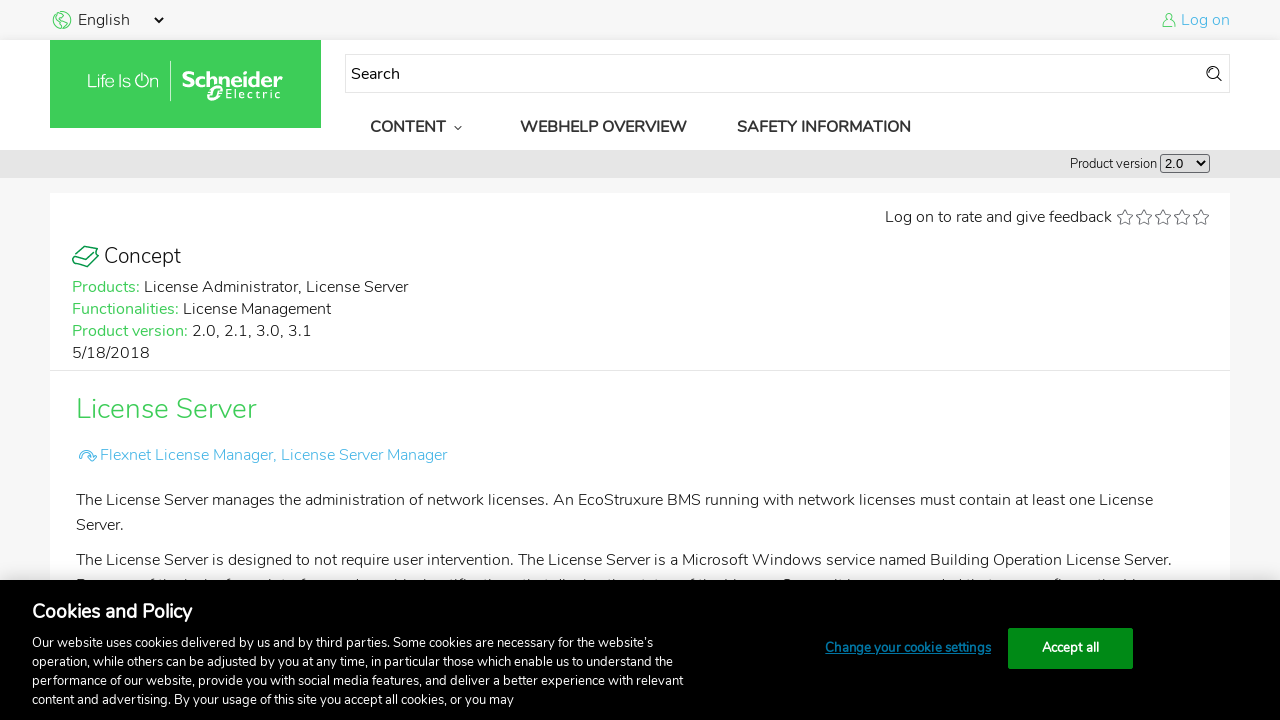

--- FILE ---
content_type: text/html; charset=utf-8
request_url: https://ecostruxure-building-help.se.com/bms/topics/show.castle?id=6004&locale=en-US&productversion=2.0
body_size: 10538
content:
<!DOCTYPE html>

<html lang="en">
<head>
    <meta http-equiv="X-UA-Compatible" content="IE=edge,chrome=1" charset="utf-8" />
<meta name="viewport" content="width=device-width, initial-scale=1.0">
  <title>License Server
</title>
  <!-- Google Tag Manager -->
  <script>(function (w, d, s, l, i) { w[l] = w[l] || []; w[l].push({ 'gtm.start': new Date().getTime(), event: 'gtm.js' }); var f = d.getElementsByTagName(s)[0], j = d.createElement(s), dl = l != 'dataLayer' ? '&l=' + l : ''; j.async = true; j.src = 'https://www.googletagmanager.com/gtm.js?id=' + i + dl; f.parentNode.insertBefore(j, f); })(window, document, 'script', 'dataLayer', 'GTM-5WGBFDW');</script>
  <!-- End Google Tag Manager -->
  <script type="text/javascript" src="/content/js/jquery-3.6.3.min.js"></script>
  <script defer
          src="https://d2osz8slymlqdp.cloudfront.net/@se/web-ui/@3.17.0/se-components/se-components.esm.js"
          integrity="sha512-fds9qtnrqCZ0Z3JY1W2IGb8MOhSrVQyUdk0vwQQy4U9kXRW8hXodW14xYBeR5jw8BXaM5AZ6uQ1+MaDHuAnvzA=="
          crossorigin="anonymous"
          type="module"
          data-stencil-namespace="se-components"></script>
  <script defer
          src="https://d2osz8slymlqdp.cloudfront.net/@se/web-ui/@3.17.0/se-components/se-components.js"
          integrity="sha512-KsQv66jAwfrxcmMH9sZLpjHu0w2uoGhSvg9us5US0WZ04wvXgdVWPCx3sdixCFI86bD1ZjlBricRk521jDKDFw=="
          crossorigin="anonymous"
          nomodule=""
          data-stencil-namespace="se-components"></script>
  <link type="text/css"
          rel="stylesheet"
          href="https://d2osz8slymlqdp.cloudfront.net/@se/icons/@4.2.0/css/styles.css"
          integrity="sha512-q0Am9m3SIMBJPCa1/SfC8+gHJMU4Db+e1ar+RyWKn9TxIX+7qApAhsyPxVL9NR0K2WTUYJq/2BaWhnuR/2wW1w=="
          crossorigin="anonymous" />
  <link type="text/css"
          rel="stylesheet"
          href="https://d2osz8slymlqdp.cloudfront.net/@se/fonts/@1.1.1/css/styles-technical.css"
          integrity="sha512-KStXMyPraaQEeeS7iHoBWYw8Jojba3ylShvrugT1gH8zn2B3IdqwQfJsdUlQyMovde7esf5BpJgByrLkiaLYNQ=="
          crossorigin="anonymous" />
  <link type="text/css"
          rel="stylesheet"
          href="/content/css/base.css" />    <script type="text/javascript" src="/Content/js/webhelp_settings.js"></script>
    <script type="text/javascript" src="/content/js/webhelp.js"></script>
        <!-- extra head tags -->
                <input type="hidden" id="mayEditRating" value="True" />
            
<link type="text/css" rel="stylesheet" href="/content/css/topic.css?v=1.2" />
<script type="text/javascript" src="/Content/js/tiny_mce-5.0.15/tinymce.min.js"></script> <!-- Community content tool -->
<script type="text/javascript" src="/Content/js/jquery.form.js?v=1.1"></script> <!-- Form submission -->
<script type="text/javascript" src="/Content/js/jquery.maxlength.js?v=1.1"></script> <!-- topic rating comment length -->
<script type="text/javascript" src="/Content/js/topics/content.js?v=1.1"></script> <!-- Show more colapse/expand, footnote link -->
<script type="text/javascript" src="/Content/js/topics/show.js?v=1.4"></script> <!-- Community content config+functions, Topic/CC rating functions, Language selection -->


    
            </head>

<body>
    <!-- Google Tag Manager (noscript) -->
    <noscript><iframe src="https://www.googletagmanager.com/ns.html?id=GTM-5WGBFDW" height="0" width="0" style="display:none;visibility:hidden"></iframe></noscript>
    <!-- End Google Tag Manager (noscript) -->
    <input type="hidden" id="defaultSearchValue" value="Search" />
    <se-app>
        <header>
            <div class="header-top">
                <!-- Language selection -->
                <div id="language_selection">
                    <div>
                        <se-icon color="primary">earth_america</se-icon>
                        <select id="selectedLanguage" name="selectedLanguage" >
<option selected="selected" value="en-US">English</option>
<option value="da-DK">Dansk</option>
<option value="de-DE">Deutsch</option>
<option value="fr-FR">Fran&#231;ais</option>
<option value="fi-FI">Suomi</option>
<option value="ru-RU">русский</option>
<option value="es-ES">Espa&#241;ol</option>
<option value="pt-PT">Portugu&#234;s</option>
<option value="it-IT">Italiano</option>
<option value="sv-SE">Svenska</option>
<option value="zh-CN">中文</option>
<option value="ja-JP">日本語</option>
<option value="pl-PL">polski</option>
</select>
                    </div>
                </div>
                <!-- User section -->
                
        <div id="user_login">
        <se-icon color="primary">user_standard</se-icon>
        <a href="/bms/users/eollogon.castle?returnurl=%252fbms%252ftopics%252fshow.castle%253fid%253d6004%2526locale%253den-US%2526productversion%253d2.0">Log on</a>
    </div>
                </div>

            <div class="header-mid-wrapper">
                <div class="header-mid">

                    <div class="content-wrapper">
                        <div class="header-icon">
                            <a href="/bms/home/index.castle?locale=en-US&productversion=2.0"><se-icon-lifeison /></a>
                        </div>
                        <div class="header-nav">
                            <div class="header-nav-top">
                                <form action='/bms/topics/search.castle?locale=en-US&productversion=2.0' method='get' id='searchform'>
  <div id="searchboxwrapper">
      <input type="text" id="searchquery" name="searchquery" value="" class="q" />
      <se-icon id="searchform-button" size="small" style="margin-left:4px; color: black;">action_search_stroke</se-icon>
  </div>
  <input type="hidden" id="locale" name="locale" value="en-US" />
  <input type="hidden" id="productversion" name="productversion" value="2.0" />
  <input type="hidden" id="prerelease" name="prerelease" value="" />
  <input type="hidden" id="topsearchfrom" name="from" value="wh-top" /> <!-- Field used by Google Analytics for tracking-->
  <input type="hidden" id="topsearchfrom" name="online" value="true" /> <!-- Field used by Google Analytics for tracking-->
  <input type="hidden" id="p_Key" name="p.Key" value="" />
  <input type="hidden" id="p_Unselected" name="p.Unselected" value="False" />
  <input type="hidden" id="p_ShowAll" name="p.ShowAll" value="True" />
    <input type="hidden" id="i_Key" name="i.Key" value="" />
  <input type="hidden" id="i_Unselected" name="i.Unselected" value="False" />
  <input type="hidden" id="i_ShowAll" name="i.ShowAll" value="False" />
      <input type="hidden" id="i9" name="i.FilterIds" value="9" />
    <input type="hidden" id="i12" name="i.FilterIds" value="12" />
    <input type="hidden" id="i117" name="i.FilterIds" value="117" />
    <input type="hidden" id="i118" name="i.FilterIds" value="118" />
    <input type="hidden" id="i119" name="i.FilterIds" value="119" />
    <input type="hidden" id="i121" name="i.FilterIds" value="121" />
    <input type="hidden" id="i122" name="i.FilterIds" value="122" />
    <input type="hidden" id="i128" name="i.FilterIds" value="128" />
    <input type="hidden" id="i130" name="i.FilterIds" value="130" />
    <input type="hidden" id="i134" name="i.FilterIds" value="134" />
      <input type="hidden" id="f_Key" name="f.Key" value="" />
  <input type="hidden" id="f_Unselected" name="f.Unselected" value="False" />
  <input type="hidden" id="f_ShowAll" name="f.ShowAll" value="True" />
  </form>
<se-button class="mobile-nav-button" icon="burger_menu" color="primary" icon-only></se-button>                            </div>
                            <div class="header-nav-bottom">
                                <ul class="desktop-nav-menu">
  
  
     <li class="parent">
    Content<se-icon size="small">arrow2_down</se-icon>
  </li>
  <div class="megamenu">
    
        <div>
      <h6>
        <a  href="/bms/category/show.castle?functionalitycategory=functionality&p.Key=&p.ShowAll=True&p.Unselected=False&i.Key=&i.ShowAll=False&i.Unselected=False&i.FilterIds=9%2c12%2c117%2c118%2c119%2c121%2c122%2c128%2c130%2c134&f.Key=&f.ShowAll=True&f.Unselected=False&locale=en-US&productversion=2.0">Functionality</a>
      </h6>
      <ul>
                        <li>
          <a  href="/bms/category/show.castle?functionalitycategory=basicfunctionality&p.Key=&p.ShowAll=True&p.Unselected=False&i.Key=&i.ShowAll=False&i.Unselected=False&i.FilterIds=9%2c12%2c117%2c118%2c119%2c121%2c122%2c128%2c130%2c134&f.Key=&f.ShowAll=True&f.Unselected=False&locale=en-US&productversion=2.0">Basic Functionality</a>
          <ul>
                      </ul>
        </li>
                                <li>
          <a  href="/bms/category/show.castle?functionalitycategory=alarms&p.Key=&p.ShowAll=True&p.Unselected=False&i.Key=&i.ShowAll=False&i.Unselected=False&i.FilterIds=9%2c12%2c117%2c118%2c119%2c121%2c122%2c128%2c130%2c134&f.Key=&f.ShowAll=True&f.Unselected=False&locale=en-US&productversion=2.0">Alarms</a>
          <ul>
                      </ul>
        </li>
                                <li>
          <a  href="/bms/category/show.castle?functionalitycategory=trends&p.Key=&p.ShowAll=True&p.Unselected=False&i.Key=&i.ShowAll=False&i.Unselected=False&i.FilterIds=9%2c12%2c117%2c118%2c119%2c121%2c122%2c128%2c130%2c134&f.Key=&f.ShowAll=True&f.Unselected=False&locale=en-US&productversion=2.0">Trends</a>
          <ul>
                      </ul>
        </li>
                                <li>
          <a  href="/bms/category/show.castle?functionalitycategory=schedules&p.Key=&p.ShowAll=True&p.Unselected=False&i.Key=&i.ShowAll=False&i.Unselected=False&i.FilterIds=9%2c12%2c117%2c118%2c119%2c121%2c122%2c128%2c130%2c134&f.Key=&f.ShowAll=True&f.Unselected=False&locale=en-US&productversion=2.0">Schedules</a>
          <ul>
                      </ul>
        </li>
                                <li>
          <a  href="/bms/category/show.castle?functionalitycategory=graphics&p.Key=&p.ShowAll=True&p.Unselected=False&i.Key=&i.ShowAll=False&i.Unselected=False&i.FilterIds=9%2c12%2c117%2c118%2c119%2c121%2c122%2c128%2c130%2c134&f.Key=&f.ShowAll=True&f.Unselected=False&locale=en-US&productversion=2.0">Graphics</a>
          <ul>
                      </ul>
        </li>
                                <li>
          <a  href="/bms/category/show.castle?functionalitycategory=dashboards&p.Key=&p.ShowAll=True&p.Unselected=False&i.Key=&i.ShowAll=False&i.Unselected=False&i.FilterIds=9%2c12%2c117%2c118%2c119%2c121%2c122%2c128%2c130%2c134&f.Key=&f.ShowAll=True&f.Unselected=False&locale=en-US&productversion=2.0">Dashboards</a>
          <ul>
                      </ul>
        </li>
                                <li>
          <a  href="/bms/category/show.castle?functionalitycategory=dynamicreports&p.Key=&p.ShowAll=True&p.Unselected=False&i.Key=&i.ShowAll=False&i.Unselected=False&i.FilterIds=9%2c12%2c117%2c118%2c119%2c121%2c122%2c128%2c130%2c134&f.Key=&f.ShowAll=True&f.Unselected=False&locale=en-US&productversion=2.0">Dynamic Reports</a>
          <ul>
                      </ul>
        </li>
                                <li>
          <a  href="/bms/category/show.castle?functionalitycategory=billingreports&p.Key=&p.ShowAll=True&p.Unselected=False&i.Key=&i.ShowAll=False&i.Unselected=False&i.FilterIds=9%2c12%2c117%2c118%2c119%2c121%2c122%2c128%2c130%2c134&f.Key=&f.ShowAll=True&f.Unselected=False&locale=en-US&productversion=2.0">Billing Reports</a>
          <ul>
                      </ul>
        </li>
                                <li>
          <a  href="/bms/category/show.castle?functionalitycategory=reports&p.Key=&p.ShowAll=True&p.Unselected=False&i.Key=&i.ShowAll=False&i.Unselected=False&i.FilterIds=9%2c12%2c117%2c118%2c119%2c121%2c122%2c128%2c130%2c134&f.Key=&f.ShowAll=True&f.Unselected=False&locale=en-US&productversion=2.0">Reports</a>
          <ul>
                      </ul>
        </li>
                                <li>
          <a  href="/bms/category/show.castle?functionalitycategory=registration&p.Key=&p.ShowAll=True&p.Unselected=False&i.Key=&i.ShowAll=False&i.Unselected=False&i.FilterIds=9%2c12%2c117%2c118%2c119%2c121%2c122%2c128%2c130%2c134&f.Key=&f.ShowAll=True&f.Unselected=False&locale=en-US&productversion=2.0">Registration</a>
          <ul>
                      </ul>
        </li>
                                <li>
          <a  href="/bms/category/show.castle?functionalitycategory=usermanagement&p.Key=&p.ShowAll=True&p.Unselected=False&i.Key=&i.ShowAll=False&i.Unselected=False&i.FilterIds=9%2c12%2c117%2c118%2c119%2c121%2c122%2c128%2c130%2c134&f.Key=&f.ShowAll=True&f.Unselected=False&locale=en-US&productversion=2.0">User Management</a>
          <ul>
                      </ul>
        </li>
                                <li>
          <a  href="/bms/category/show.castle?functionalitycategory=licensemanagement&p.Key=&p.ShowAll=True&p.Unselected=False&i.Key=&i.ShowAll=False&i.Unselected=False&i.FilterIds=9%2c12%2c117%2c118%2c119%2c121%2c122%2c128%2c130%2c134&f.Key=&f.ShowAll=True&f.Unselected=False&locale=en-US&productversion=2.0">License Management</a>
          <ul>
                      </ul>
        </li>
                                <li>
          <a  href="/bms/category/show.castle?functionalitycategory=localization&p.Key=&p.ShowAll=True&p.Unselected=False&i.Key=&i.ShowAll=False&i.Unselected=False&i.FilterIds=9%2c12%2c117%2c118%2c119%2c121%2c122%2c128%2c130%2c134&f.Key=&f.ShowAll=True&f.Unselected=False&locale=en-US&productversion=2.0">Localization</a>
          <ul>
                      </ul>
        </li>
                                <li>
          <a  href="/bms/category/show.castle?functionalitycategory=zoning&p.Key=&p.ShowAll=True&p.Unselected=False&i.Key=&i.ShowAll=False&i.Unselected=False&i.FilterIds=9%2c12%2c117%2c118%2c119%2c121%2c122%2c128%2c130%2c134&f.Key=&f.ShowAll=True&f.Unselected=False&locale=en-US&productversion=2.0">Zoning </a>
          <ul>
                      </ul>
        </li>
                                <li>
          <a  href="/bms/category/show.castle?functionalitycategory=semantic&p.Key=&p.ShowAll=True&p.Unselected=False&i.Key=&i.ShowAll=False&i.Unselected=False&i.FilterIds=9%2c12%2c117%2c118%2c119%2c121%2c122%2c128%2c130%2c134&f.Key=&f.ShowAll=True&f.Unselected=False&locale=en-US&productversion=2.0">Semantic</a>
          <ul>
                      </ul>
        </li>
                                <li>
          <a  href="/bms/category/show.castle?functionalitycategory=metermanagement&p.Key=&p.ShowAll=True&p.Unselected=False&i.Key=&i.ShowAll=False&i.Unselected=False&i.FilterIds=9%2c12%2c117%2c118%2c119%2c121%2c122%2c128%2c130%2c134&f.Key=&f.ShowAll=True&f.Unselected=False&locale=en-US&productversion=2.0">Meter Management</a>
          <ul>
                      </ul>
        </li>
                                <li>
          <a  href="/bms/category/show.castle?functionalitycategory=engineering&p.Key=&p.ShowAll=True&p.Unselected=False&i.Key=&i.ShowAll=False&i.Unselected=False&i.FilterIds=9%2c12%2c117%2c118%2c119%2c121%2c122%2c128%2c130%2c134&f.Key=&f.ShowAll=True&f.Unselected=False&locale=en-US&productversion=2.0">Engineering</a>
          <ul>
                      </ul>
        </li>
                                <li>
          <a  href="/bms/category/show.castle?functionalitycategory=administration&p.Key=&p.ShowAll=True&p.Unselected=False&i.Key=&i.ShowAll=False&i.Unselected=False&i.FilterIds=9%2c12%2c117%2c118%2c119%2c121%2c122%2c128%2c130%2c134&f.Key=&f.ShowAll=True&f.Unselected=False&locale=en-US&productversion=2.0">Administration</a>
          <ul>
                      </ul>
        </li>
                                <li>
          <a  href="/bms/category/show.castle?functionalitycategory=customtypes&p.Key=&p.ShowAll=True&p.Unselected=False&i.Key=&i.ShowAll=False&i.Unselected=False&i.FilterIds=9%2c12%2c117%2c118%2c119%2c121%2c122%2c128%2c130%2c134&f.Key=&f.ShowAll=True&f.Unselected=False&locale=en-US&productversion=2.0">Custom Types</a>
          <ul>
                      </ul>
        </li>
                                <li>
          <a  href="/bms/category/show.castle?functionalitycategory=importexport&p.Key=&p.ShowAll=True&p.Unselected=False&i.Key=&i.ShowAll=False&i.Unselected=False&i.FilterIds=9%2c12%2c117%2c118%2c119%2c121%2c122%2c128%2c130%2c134&f.Key=&f.ShowAll=True&f.Unselected=False&locale=en-US&productversion=2.0">Import/Export</a>
          <ul>
                      </ul>
        </li>
                                <li>
          <a  href="/bms/category/show.castle?functionalitycategory=programming&p.Key=&p.ShowAll=True&p.Unselected=False&i.Key=&i.ShowAll=False&i.Unselected=False&i.FilterIds=9%2c12%2c117%2c118%2c119%2c121%2c122%2c128%2c130%2c134&f.Key=&f.ShowAll=True&f.Unselected=False&locale=en-US&productversion=2.0">Programming</a>
          <ul>
                      </ul>
        </li>
                                <li>
          <a  href="/bms/category/show.castle?functionalitycategory=communicationconfiguration&p.Key=&p.ShowAll=True&p.Unselected=False&i.Key=&i.ShowAll=False&i.Unselected=False&i.FilterIds=9%2c12%2c117%2c118%2c119%2c121%2c122%2c128%2c130%2c134&f.Key=&f.ShowAll=True&f.Unselected=False&locale=en-US&productversion=2.0">Communication Configuration</a>
          <ul>
                                    <li>
              <a  href="/bms/category/show.castle?functionalitycategory=centralio&p.Key=&p.ShowAll=True&p.Unselected=False&i.Key=&i.ShowAll=False&i.Unselected=False&i.FilterIds=9%2c12%2c117%2c118%2c119%2c121%2c122%2c128%2c130%2c134&f.Key=&f.ShowAll=True&f.Unselected=False&locale=en-US&productversion=2.0">Central IO </a>
            </li>
                                                <li>
              <a  href="/bms/category/show.castle?functionalitycategory=bacnetipdevices&p.Key=&p.ShowAll=True&p.Unselected=False&i.Key=&i.ShowAll=False&i.Unselected=False&i.FilterIds=9%2c12%2c117%2c118%2c119%2c121%2c122%2c128%2c130%2c134&f.Key=&f.ShowAll=True&f.Unselected=False&locale=en-US&productversion=2.0">BACnet/IP devices</a>
            </li>
                                                <li>
              <a  href="/bms/category/show.castle?functionalitycategory=rpcontrollerexpansionmodules&p.Key=&p.ShowAll=True&p.Unselected=False&i.Key=&i.ShowAll=False&i.Unselected=False&i.FilterIds=9%2c12%2c117%2c118%2c119%2c121%2c122%2c128%2c130%2c134&f.Key=&f.ShowAll=True&f.Unselected=False&locale=en-US&productversion=2.0">RP Controller Expansion Modules</a>
            </li>
                                                <li>
              <a  href="/bms/category/show.castle?functionalitycategory=se8000vt8000&p.Key=&p.ShowAll=True&p.Unselected=False&i.Key=&i.ShowAll=False&i.Unselected=False&i.FilterIds=9%2c12%2c117%2c118%2c119%2c121%2c122%2c128%2c130%2c134&f.Key=&f.ShowAll=True&f.Unselected=False&locale=en-US&productversion=2.0">SE8000/VT8000</a>
            </li>
                                                <li>
              <a  href="/bms/category/show.castle?functionalitycategory=touchscreenroomcontroller&p.Key=&p.ShowAll=True&p.Unselected=False&i.Key=&i.ShowAll=False&i.Unselected=False&i.FilterIds=9%2c12%2c117%2c118%2c119%2c121%2c122%2c128%2c130%2c134&f.Key=&f.ShowAll=True&f.Unselected=False&locale=en-US&productversion=2.0">Touchscreen Room Controller</a>
            </li>
                                                <li>
              <a  href="/bms/category/show.castle?functionalitycategory=inroomdoorlockgateway&p.Key=&p.ShowAll=True&p.Unselected=False&i.Key=&i.ShowAll=False&i.Unselected=False&i.FilterIds=9%2c12%2c117%2c118%2c119%2c121%2c122%2c128%2c130%2c134&f.Key=&f.ShowAll=True&f.Unselected=False&locale=en-US&productversion=2.0">In-Room Door Lock Gateway</a>
            </li>
                                                <li>
              <a  href="/bms/category/show.castle?functionalitycategory=ion&p.Key=&p.ShowAll=True&p.Unselected=False&i.Key=&i.ShowAll=False&i.Unselected=False&i.FilterIds=9%2c12%2c117%2c118%2c119%2c121%2c122%2c128%2c130%2c134&f.Key=&f.ShowAll=True&f.Unselected=False&locale=en-US&productversion=2.0">ION</a>
            </li>
                                                <li>
              <a  href="/bms/category/show.castle?functionalitycategory=bacnet&p.Key=&p.ShowAll=True&p.Unselected=False&i.Key=&i.ShowAll=False&i.Unselected=False&i.FilterIds=9%2c12%2c117%2c118%2c119%2c121%2c122%2c128%2c130%2c134&f.Key=&f.ShowAll=True&f.Unselected=False&locale=en-US&productversion=2.0">BACnet</a>
            </li>
                                                <li>
              <a  href="/bms/category/show.castle?functionalitycategory=lonworks&p.Key=&p.ShowAll=True&p.Unselected=False&i.Key=&i.ShowAll=False&i.Unselected=False&i.FilterIds=9%2c12%2c117%2c118%2c119%2c121%2c122%2c128%2c130%2c134&f.Key=&f.ShowAll=True&f.Unselected=False&locale=en-US&productversion=2.0">LonWorks</a>
            </li>
                                                <li>
              <a  href="/bms/category/show.castle?functionalitycategory=modbus&p.Key=&p.ShowAll=True&p.Unselected=False&i.Key=&i.ShowAll=False&i.Unselected=False&i.FilterIds=9%2c12%2c117%2c118%2c119%2c121%2c122%2c128%2c130%2c134&f.Key=&f.ShowAll=True&f.Unselected=False&locale=en-US&productversion=2.0">Modbus</a>
            </li>
                                                <li>
              <a  href="/bms/category/show.castle?functionalitycategory=knx&p.Key=&p.ShowAll=True&p.Unselected=False&i.Key=&i.ShowAll=False&i.Unselected=False&i.FilterIds=9%2c12%2c117%2c118%2c119%2c121%2c122%2c128%2c130%2c134&f.Key=&f.ShowAll=True&f.Unselected=False&locale=en-US&productversion=2.0">KNX</a>
            </li>
                                                <li>
              <a  href="/bms/category/show.castle?functionalitycategory=zigbee&p.Key=&p.ShowAll=True&p.Unselected=False&i.Key=&i.ShowAll=False&i.Unselected=False&i.FilterIds=9%2c12%2c117%2c118%2c119%2c121%2c122%2c128%2c130%2c134&f.Key=&f.ShowAll=True&f.Unselected=False&locale=en-US&productversion=2.0">Zigbee </a>
            </li>
                                                <li>
              <a  href="/bms/category/show.castle?functionalitycategory=iot&p.Key=&p.ShowAll=True&p.Unselected=False&i.Key=&i.ShowAll=False&i.Unselected=False&i.FilterIds=9%2c12%2c117%2c118%2c119%2c121%2c122%2c128%2c130%2c134&f.Key=&f.ShowAll=True&f.Unselected=False&locale=en-US&productversion=2.0">IoT </a>
            </li>
                                                <li>
              <a  href="/bms/category/show.castle?functionalitycategory=opcua&p.Key=&p.ShowAll=True&p.Unselected=False&i.Key=&i.ShowAll=False&i.Unselected=False&i.FilterIds=9%2c12%2c117%2c118%2c119%2c121%2c122%2c128%2c130%2c134&f.Key=&f.ShowAll=True&f.Unselected=False&locale=en-US&productversion=2.0">OPC UA</a>
            </li>
                                                <li>
              <a  href="/bms/category/show.castle?functionalitycategory=webservices&p.Key=&p.ShowAll=True&p.Unselected=False&i.Key=&i.ShowAll=False&i.Unselected=False&i.FilterIds=9%2c12%2c117%2c118%2c119%2c121%2c122%2c128%2c130%2c134&f.Key=&f.ShowAll=True&f.Unselected=False&locale=en-US&productversion=2.0">Web Services</a>
            </li>
                                                <li>
              <a  href="/bms/category/show.castle?functionalitycategory=smartdrivers&p.Key=&p.ShowAll=True&p.Unselected=False&i.Key=&i.ShowAll=False&i.Unselected=False&i.FilterIds=9%2c12%2c117%2c118%2c119%2c121%2c122%2c128%2c130%2c134&f.Key=&f.ShowAll=True&f.Unselected=False&locale=en-US&productversion=2.0">SmartDrivers</a>
            </li>
                                                <li>
              <a  href="/bms/category/show.castle?functionalitycategory=engagemobileapplication&p.Key=&p.ShowAll=True&p.Unselected=False&i.Key=&i.ShowAll=False&i.Unselected=False&i.FilterIds=9%2c12%2c117%2c118%2c119%2c121%2c122%2c128%2c130%2c134&f.Key=&f.ShowAll=True&f.Unselected=False&locale=en-US&productversion=2.0">Engage Mobile Application</a>
            </li>
                                                <li>
              <a  href="/bms/category/show.castle?functionalitycategory=rpcrcble&p.Key=&p.ShowAll=True&p.Unselected=False&i.Key=&i.ShowAll=False&i.Unselected=False&i.FilterIds=9%2c12%2c117%2c118%2c119%2c121%2c122%2c128%2c130%2c134&f.Key=&f.ShowAll=True&f.Unselected=False&locale=en-US&productversion=2.0">RP-C-RC-BLE</a>
            </li>
                                                <li>
              <a  href="/bms/category/show.castle?functionalitycategory=xenta&p.Key=&p.ShowAll=True&p.Unselected=False&i.Key=&i.ShowAll=False&i.Unselected=False&i.FilterIds=9%2c12%2c117%2c118%2c119%2c121%2c122%2c128%2c130%2c134&f.Key=&f.ShowAll=True&f.Unselected=False&locale=en-US&productversion=2.0">Xenta </a>
            </li>
                                                <li>
              <a  href="/bms/category/show.castle?functionalitycategory=mnl&p.Key=&p.ShowAll=True&p.Unselected=False&i.Key=&i.ShowAll=False&i.Unselected=False&i.FilterIds=9%2c12%2c117%2c118%2c119%2c121%2c122%2c128%2c130%2c134&f.Key=&f.ShowAll=True&f.Unselected=False&locale=en-US&productversion=2.0">MNL </a>
            </li>
                                                <li>
              <a  href="/bms/category/show.castle?functionalitycategory=mnb&p.Key=&p.ShowAll=True&p.Unselected=False&i.Key=&i.ShowAll=False&i.Unselected=False&i.FilterIds=9%2c12%2c117%2c118%2c119%2c121%2c122%2c128%2c130%2c134&f.Key=&f.ShowAll=True&f.Unselected=False&locale=en-US&productversion=2.0">MNB</a>
            </li>
                                                <li>
              <a  href="/bms/category/show.castle?functionalitycategory=b3&p.Key=&p.ShowAll=True&p.Unselected=False&i.Key=&i.ShowAll=False&i.Unselected=False&i.FilterIds=9%2c12%2c117%2c118%2c119%2c121%2c122%2c128%2c130%2c134&f.Key=&f.ShowAll=True&f.Unselected=False&locale=en-US&productversion=2.0">b3</a>
            </li>
                                                <li>
              <a  href="/bms/category/show.castle?functionalitycategory=infinet&p.Key=&p.ShowAll=True&p.Unselected=False&i.Key=&i.ShowAll=False&i.Unselected=False&i.FilterIds=9%2c12%2c117%2c118%2c119%2c121%2c122%2c128%2c130%2c134&f.Key=&f.ShowAll=True&f.Unselected=False&locale=en-US&productversion=2.0">Infinet</a>
            </li>
                                                <li>
              <a  href="/bms/category/show.castle?functionalitycategory=network8000&p.Key=&p.ShowAll=True&p.Unselected=False&i.Key=&i.ShowAll=False&i.Unselected=False&i.FilterIds=9%2c12%2c117%2c118%2c119%2c121%2c122%2c128%2c130%2c134&f.Key=&f.ShowAll=True&f.Unselected=False&locale=en-US&productversion=2.0">NETWORK 8000</a>
            </li>
                                                <li>
              <a  href="/bms/category/show.castle?functionalitycategory=inet&p.Key=&p.ShowAll=True&p.Unselected=False&i.Key=&i.ShowAll=False&i.Unselected=False&i.FilterIds=9%2c12%2c117%2c118%2c119%2c121%2c122%2c128%2c130%2c134&f.Key=&f.ShowAll=True&f.Unselected=False&locale=en-US&productversion=2.0">I/NET</a>
            </li>
                                                <li>
              <a  href="/bms/category/show.castle?functionalitycategory=micronet&p.Key=&p.ShowAll=True&p.Unselected=False&i.Key=&i.ShowAll=False&i.Unselected=False&i.FilterIds=9%2c12%2c117%2c118%2c119%2c121%2c122%2c128%2c130%2c134&f.Key=&f.ShowAll=True&f.Unselected=False&locale=en-US&productversion=2.0">MicroNet</a>
            </li>
                                                <li>
              <a  href="/bms/category/show.castle?functionalitycategory=sigma&p.Key=&p.ShowAll=True&p.Unselected=False&i.Key=&i.ShowAll=False&i.Unselected=False&i.FilterIds=9%2c12%2c117%2c118%2c119%2c121%2c122%2c128%2c130%2c134&f.Key=&f.ShowAll=True&f.Unselected=False&locale=en-US&productversion=2.0">Sigma</a>
            </li>
                                                <li>
              <a  href="/bms/category/show.castle?functionalitycategory=cloudagent&p.Key=&p.ShowAll=True&p.Unselected=False&i.Key=&i.ShowAll=False&i.Unselected=False&i.FilterIds=9%2c12%2c117%2c118%2c119%2c121%2c122%2c128%2c130%2c134&f.Key=&f.ShowAll=True&f.Unselected=False&locale=en-US&productversion=2.0">Cloud Agent</a>
            </li>
                                                          </ul>
        </li>
                                <li>
          <a  href="/bms/category/show.castle?functionalitycategory=security&p.Key=&p.ShowAll=True&p.Unselected=False&i.Key=&i.ShowAll=False&i.Unselected=False&i.FilterIds=9%2c12%2c117%2c118%2c119%2c121%2c122%2c128%2c130%2c134&f.Key=&f.ShowAll=True&f.Unselected=False&locale=en-US&productversion=2.0">Security</a>
          <ul>
                      </ul>
        </li>
                                <li>
          <a  href="/bms/category/show.castle?functionalitycategory=hardware&p.Key=&p.ShowAll=True&p.Unselected=False&i.Key=&i.ShowAll=False&i.Unselected=False&i.FilterIds=9%2c12%2c117%2c118%2c119%2c121%2c122%2c128%2c130%2c134&f.Key=&f.ShowAll=True&f.Unselected=False&locale=en-US&productversion=2.0">Hardware</a>
          <ul>
                      </ul>
        </li>
                                <li>
          <a  href="/bms/category/show.castle?functionalitycategory=spacelogicsensorinterfaces&p.Key=&p.ShowAll=True&p.Unselected=False&i.Key=&i.ShowAll=False&i.Unselected=False&i.FilterIds=9%2c12%2c117%2c118%2c119%2c121%2c122%2c128%2c130%2c134&f.Key=&f.ShowAll=True&f.Unselected=False&locale=en-US&productversion=2.0">SpaceLogic Sensor Interfaces</a>
          <ul>
                                    <li>
              <a  href="/bms/category/show.castle?functionalitycategory=touchscreen&p.Key=&p.ShowAll=True&p.Unselected=False&i.Key=&i.ShowAll=False&i.Unselected=False&i.FilterIds=9%2c12%2c117%2c118%2c119%2c121%2c122%2c128%2c130%2c134&f.Key=&f.ShowAll=True&f.Unselected=False&locale=en-US&productversion=2.0">Touchscreen</a>
            </li>
                                                <li>
              <a  href="/bms/category/show.castle?functionalitycategory=lcd&p.Key=&p.ShowAll=True&p.Unselected=False&i.Key=&i.ShowAll=False&i.Unselected=False&i.FilterIds=9%2c12%2c117%2c118%2c119%2c121%2c122%2c128%2c130%2c134&f.Key=&f.ShowAll=True&f.Unselected=False&locale=en-US&productversion=2.0">LCD</a>
            </li>
                                                <li>
              <a  href="/bms/category/show.castle?functionalitycategory=3button&p.Key=&p.ShowAll=True&p.Unselected=False&i.Key=&i.ShowAll=False&i.Unselected=False&i.FilterIds=9%2c12%2c117%2c118%2c119%2c121%2c122%2c128%2c130%2c134&f.Key=&f.ShowAll=True&f.Unselected=False&locale=en-US&productversion=2.0">3-button</a>
            </li>
                                  </ul>
        </li>
                                <li>
          <a  href="/bms/category/show.castle?functionalitycategory=upgrade&p.Key=&p.ShowAll=True&p.Unselected=False&i.Key=&i.ShowAll=False&i.Unselected=False&i.FilterIds=9%2c12%2c117%2c118%2c119%2c121%2c122%2c128%2c130%2c134&f.Key=&f.ShowAll=True&f.Unselected=False&locale=en-US&productversion=2.0">Upgrade</a>
          <ul>
                      </ul>
        </li>
                                <li>
          <a  href="/bms/category/show.castle?functionalitycategory=transition&p.Key=&p.ShowAll=True&p.Unselected=False&i.Key=&i.ShowAll=False&i.Unselected=False&i.FilterIds=9%2c12%2c117%2c118%2c119%2c121%2c122%2c128%2c130%2c134&f.Key=&f.ShowAll=True&f.Unselected=False&locale=en-US&productversion=2.0">Transition</a>
          <ul>
                                    <li>
              <a  href="/bms/category/show.castle?functionalitycategory=vistatransition&p.Key=&p.ShowAll=True&p.Unselected=False&i.Key=&i.ShowAll=False&i.Unselected=False&i.FilterIds=9%2c12%2c117%2c118%2c119%2c121%2c122%2c128%2c130%2c134&f.Key=&f.ShowAll=True&f.Unselected=False&locale=en-US&productversion=2.0">Vista Transition</a>
            </li>
                                                <li>
              <a  href="/bms/category/show.castle?functionalitycategory=continuumtransition&p.Key=&p.ShowAll=True&p.Unselected=False&i.Key=&i.ShowAll=False&i.Unselected=False&i.FilterIds=9%2c12%2c117%2c118%2c119%2c121%2c122%2c128%2c130%2c134&f.Key=&f.ShowAll=True&f.Unselected=False&locale=en-US&productversion=2.0">Continuum Transition</a>
            </li>
                                  </ul>
        </li>
                                <li>
          <a  href="/bms/category/show.castle?functionalitycategory=smokecontrol&p.Key=&p.ShowAll=True&p.Unselected=False&i.Key=&i.ShowAll=False&i.Unselected=False&i.FilterIds=9%2c12%2c117%2c118%2c119%2c121%2c122%2c128%2c130%2c134&f.Key=&f.ShowAll=True&f.Unselected=False&locale=en-US&productversion=2.0">Smoke Control</a>
          <ul>
                      </ul>
        </li>
                      </ul>
    </div>
    
    
    
        <div>
      <h6>
        <a  href="/bms/category/show.castle?productcategory=products&p.Key=&p.ShowAll=True&p.Unselected=False&i.Key=&i.ShowAll=False&i.Unselected=False&i.FilterIds=9%2c12%2c117%2c118%2c119%2c121%2c122%2c128%2c130%2c134&f.Key=&f.ShowAll=True&f.Unselected=False&locale=en-US&productversion=2.0">Products</a>
      </h6>
      <ul>
                        <li>
          <a  href="/bms/category/show.castle?productcategory=webstation&p.Key=&p.ShowAll=True&p.Unselected=False&i.Key=&i.ShowAll=False&i.Unselected=False&i.FilterIds=9%2c12%2c117%2c118%2c119%2c121%2c122%2c128%2c130%2c134&f.Key=&f.ShowAll=True&f.Unselected=False&locale=en-US&productversion=2.0">WebStation</a>
          <ul>
                      </ul>
        </li>
                                <li>
          <a  href="/bms/category/show.castle?productcategory=workstation&p.Key=&p.ShowAll=True&p.Unselected=False&i.Key=&i.ShowAll=False&i.Unselected=False&i.FilterIds=9%2c12%2c117%2c118%2c119%2c121%2c122%2c128%2c130%2c134&f.Key=&f.ShowAll=True&f.Unselected=False&locale=en-US&productversion=2.0">WorkStation</a>
          <ul>
                      </ul>
        </li>
                                <li>
          <a  href="/bms/category/show.castle?productcategory=registrationportal&p.Key=&p.ShowAll=True&p.Unselected=False&i.Key=&i.ShowAll=False&i.Unselected=False&i.FilterIds=9%2c12%2c117%2c118%2c119%2c121%2c122%2c128%2c130%2c134&f.Key=&f.ShowAll=True&f.Unselected=False&locale=en-US&productversion=2.0">Registration Portal</a>
          <ul>
                      </ul>
        </li>
                                <li>
          <a  href="/bms/category/show.castle?productcategory=touchscreens&p.Key=&p.ShowAll=True&p.Unselected=False&i.Key=&i.ShowAll=False&i.Unselected=False&i.FilterIds=9%2c12%2c117%2c118%2c119%2c121%2c122%2c128%2c130%2c134&f.Key=&f.ShowAll=True&f.Unselected=False&locale=en-US&productversion=2.0">Touch Screens</a>
          <ul>
                                    <li>
              <a  href="/bms/category/show.castle?productcategory=adv1&p.Key=&p.ShowAll=True&p.Unselected=False&i.Key=&i.ShowAll=False&i.Unselected=False&i.FilterIds=9%2c12%2c117%2c118%2c119%2c121%2c122%2c128%2c130%2c134&f.Key=&f.ShowAll=True&f.Unselected=False&locale=en-US&productversion=2.0">AD v1</a>
            </li>
                                                <li>
              <a  href="/bms/category/show.castle?productcategory=adv2&p.Key=&p.ShowAll=True&p.Unselected=False&i.Key=&i.ShowAll=False&i.Unselected=False&i.FilterIds=9%2c12%2c117%2c118%2c119%2c121%2c122%2c128%2c130%2c134&f.Key=&f.ShowAll=True&f.Unselected=False&locale=en-US&productversion=2.0">AD v2</a>
            </li>
                                                <li>
              <a  href="/bms/category/show.castle?productcategory=adv3&p.Key=&p.ShowAll=True&p.Unselected=False&i.Key=&i.ShowAll=False&i.Unselected=False&i.FilterIds=9%2c12%2c117%2c118%2c119%2c121%2c122%2c128%2c130%2c134&f.Key=&f.ShowAll=True&f.Unselected=False&locale=en-US&productversion=2.0">AD v3</a>
            </li>
                                                <li>
              <a  href="/bms/category/show.castle?productcategory=operatordisplay&p.Key=&p.ShowAll=True&p.Unselected=False&i.Key=&i.ShowAll=False&i.Unselected=False&i.FilterIds=9%2c12%2c117%2c118%2c119%2c121%2c122%2c128%2c130%2c134&f.Key=&f.ShowAll=True&f.Unselected=False&locale=en-US&productversion=2.0">Operator Display</a>
            </li>
                                  </ul>
        </li>
                                <li>
          <a  href="/bms/category/show.castle?productcategory=engage&p.Key=&p.ShowAll=True&p.Unselected=False&i.Key=&i.ShowAll=False&i.Unselected=False&i.FilterIds=9%2c12%2c117%2c118%2c119%2c121%2c122%2c128%2c130%2c134&f.Key=&f.ShowAll=True&f.Unselected=False&locale=en-US&productversion=2.0">Engage</a>
          <ul>
                      </ul>
        </li>
                                <li>
          <a  href="/bms/category/show.castle?productcategory=enterprisecentral&p.Key=&p.ShowAll=True&p.Unselected=False&i.Key=&i.ShowAll=False&i.Unselected=False&i.FilterIds=9%2c12%2c117%2c118%2c119%2c121%2c122%2c128%2c130%2c134&f.Key=&f.ShowAll=True&f.Unselected=False&locale=en-US&productversion=2.0">Enterprise Central</a>
          <ul>
                      </ul>
        </li>
                                <li>
          <a  href="/bms/category/show.castle?productcategory=enterpriseserver&p.Key=&p.ShowAll=True&p.Unselected=False&i.Key=&i.ShowAll=False&i.Unselected=False&i.FilterIds=9%2c12%2c117%2c118%2c119%2c121%2c122%2c128%2c130%2c134&f.Key=&f.ShowAll=True&f.Unselected=False&locale=en-US&productversion=2.0">Enterprise Server</a>
          <ul>
                      </ul>
        </li>
                                <li>
          <a  href="/bms/category/show.castle?productcategory=automationservers&p.Key=&p.ShowAll=True&p.Unselected=False&i.Key=&i.ShowAll=False&i.Unselected=False&i.FilterIds=9%2c12%2c117%2c118%2c119%2c121%2c122%2c128%2c130%2c134&f.Key=&f.ShowAll=True&f.Unselected=False&locale=en-US&productversion=2.0">Automation Servers</a>
          <ul>
                                    <li>
              <a  href="/bms/category/show.castle?productcategory=asp3&p.Key=&p.ShowAll=True&p.Unselected=False&i.Key=&i.ShowAll=False&i.Unselected=False&i.FilterIds=9%2c12%2c117%2c118%2c119%2c121%2c122%2c128%2c130%2c134&f.Key=&f.ShowAll=True&f.Unselected=False&locale=en-US&productversion=2.0">AS-P-3</a>
            </li>
                                                <li>
              <a  href="/bms/category/show.castle?productcategory=asp&p.Key=&p.ShowAll=True&p.Unselected=False&i.Key=&i.ShowAll=False&i.Unselected=False&i.FilterIds=9%2c12%2c117%2c118%2c119%2c121%2c122%2c128%2c130%2c134&f.Key=&f.ShowAll=True&f.Unselected=False&locale=en-US&productversion=2.0">AS-P</a>
            </li>
                                                <li>
              <a  href="/bms/category/show.castle?productcategory=asb&p.Key=&p.ShowAll=True&p.Unselected=False&i.Key=&i.ShowAll=False&i.Unselected=False&i.FilterIds=9%2c12%2c117%2c118%2c119%2c121%2c122%2c128%2c130%2c134&f.Key=&f.ShowAll=True&f.Unselected=False&locale=en-US&productversion=2.0">AS-B</a>
            </li>
                                                <li>
              <a  href="/bms/category/show.castle?productcategory=edgeserver&p.Key=&p.ShowAll=True&p.Unselected=False&i.Key=&i.ShowAll=False&i.Unselected=False&i.FilterIds=9%2c12%2c117%2c118%2c119%2c121%2c122%2c128%2c130%2c134&f.Key=&f.ShowAll=True&f.Unselected=False&locale=en-US&productversion=2.0">Edge Server</a>
            </li>
                                                <li>
              <a  href="/bms/category/show.castle?productcategory=aspsmokecontrol&p.Key=&p.ShowAll=True&p.Unselected=False&i.Key=&i.ShowAll=False&i.Unselected=False&i.FilterIds=9%2c12%2c117%2c118%2c119%2c121%2c122%2c128%2c130%2c134&f.Key=&f.ShowAll=True&f.Unselected=False&locale=en-US&productversion=2.0">AS-P Smoke Control</a>
            </li>
                                                <li>
              <a  href="/bms/category/show.castle?productcategory=automationserver&p.Key=&p.ShowAll=True&p.Unselected=False&i.Key=&i.ShowAll=False&i.Unselected=False&i.FilterIds=9%2c12%2c117%2c118%2c119%2c121%2c122%2c128%2c130%2c134&f.Key=&f.ShowAll=True&f.Unselected=False&locale=en-US&productversion=2.0">Automation Server</a>
            </li>
                                                <li>
              <a  href="/bms/category/show.castle?productcategory=automationserversmokecontrol&p.Key=&p.ShowAll=True&p.Unselected=False&i.Key=&i.ShowAll=False&i.Unselected=False&i.FilterIds=9%2c12%2c117%2c118%2c119%2c121%2c122%2c128%2c130%2c134&f.Key=&f.ShowAll=True&f.Unselected=False&locale=en-US&productversion=2.0">Automation Server Smoke Control</a>
            </li>
                                  </ul>
        </li>
                                <li>
          <a  href="/bms/category/show.castle?productcategory=licenseserver&p.Key=&p.ShowAll=True&p.Unselected=False&i.Key=&i.ShowAll=False&i.Unselected=False&i.FilterIds=9%2c12%2c117%2c118%2c119%2c121%2c122%2c128%2c130%2c134&f.Key=&f.ShowAll=True&f.Unselected=False&locale=en-US&productversion=2.0">License Server</a>
          <ul>
                      </ul>
        </li>
                                <li>
          <a  href="/bms/category/show.castle?productcategory=administratortools&p.Key=&p.ShowAll=True&p.Unselected=False&i.Key=&i.ShowAll=False&i.Unselected=False&i.FilterIds=9%2c12%2c117%2c118%2c119%2c121%2c122%2c128%2c130%2c134&f.Key=&f.ShowAll=True&f.Unselected=False&locale=en-US&productversion=2.0">Administrator Tools</a>
          <ul>
                                    <li>
              <a  href="/bms/category/show.castle?productcategory=softwareadministrator&p.Key=&p.ShowAll=True&p.Unselected=False&i.Key=&i.ShowAll=False&i.Unselected=False&i.FilterIds=9%2c12%2c117%2c118%2c119%2c121%2c122%2c128%2c130%2c134&f.Key=&f.ShowAll=True&f.Unselected=False&locale=en-US&productversion=2.0">Software Administrator</a>
            </li>
                                                <li>
              <a  href="/bms/category/show.castle?productcategory=licenseadministrator&p.Key=&p.ShowAll=True&p.Unselected=False&i.Key=&i.ShowAll=False&i.Unselected=False&i.FilterIds=9%2c12%2c117%2c118%2c119%2c121%2c122%2c128%2c130%2c134&f.Key=&f.ShowAll=True&f.Unselected=False&locale=en-US&productversion=2.0">License Administrator</a>
            </li>
                                                <li>
              <a  href="/bms/category/show.castle?productcategory=deviceadministrator&p.Key=&p.ShowAll=True&p.Unselected=False&i.Key=&i.ShowAll=False&i.Unselected=False&i.FilterIds=9%2c12%2c117%2c118%2c119%2c121%2c122%2c128%2c130%2c134&f.Key=&f.ShowAll=True&f.Unselected=False&locale=en-US&productversion=2.0">Device Administrator</a>
            </li>
                                  </ul>
        </li>
                                <li>
          <a  href="/bms/category/show.castle?productcategory=bacnetipdevices&p.Key=&p.ShowAll=True&p.Unselected=False&i.Key=&i.ShowAll=False&i.Unselected=False&i.FilterIds=9%2c12%2c117%2c118%2c119%2c121%2c122%2c128%2c130%2c134&f.Key=&f.ShowAll=True&f.Unselected=False&locale=en-US&productversion=2.0">BACnet/IP Devices</a>
          <ul>
                                    <li>
              <a  href="/bms/category/show.castle?productcategory=rpc&p.Key=&p.ShowAll=True&p.Unselected=False&i.Key=&i.ShowAll=False&i.Unselected=False&i.FilterIds=9%2c12%2c117%2c118%2c119%2c121%2c122%2c128%2c130%2c134&f.Key=&f.ShowAll=True&f.Unselected=False&locale=en-US&productversion=2.0">RP-C</a>
            </li>
                                                <li>
              <a  href="/bms/category/show.castle?productcategory=rpv&p.Key=&p.ShowAll=True&p.Unselected=False&i.Key=&i.ShowAll=False&i.Unselected=False&i.FilterIds=9%2c12%2c117%2c118%2c119%2c121%2c122%2c128%2c130%2c134&f.Key=&f.ShowAll=True&f.Unselected=False&locale=en-US&productversion=2.0">RP-V</a>
            </li>
                                                <li>
              <a  href="/bms/category/show.castle?productcategory=mpc&p.Key=&p.ShowAll=True&p.Unselected=False&i.Key=&i.ShowAll=False&i.Unselected=False&i.FilterIds=9%2c12%2c117%2c118%2c119%2c121%2c122%2c128%2c130%2c134&f.Key=&f.ShowAll=True&f.Unselected=False&locale=en-US&productversion=2.0">MP-C</a>
            </li>
                                                <li>
              <a  href="/bms/category/show.castle?productcategory=mpv&p.Key=&p.ShowAll=True&p.Unselected=False&i.Key=&i.ShowAll=False&i.Unselected=False&i.FilterIds=9%2c12%2c117%2c118%2c119%2c121%2c122%2c128%2c130%2c134&f.Key=&f.ShowAll=True&f.Unselected=False&locale=en-US&productversion=2.0">MP-V</a>
            </li>
                                                <li>
              <a  href="/bms/category/show.castle?productcategory=ipio&p.Key=&p.ShowAll=True&p.Unselected=False&i.Key=&i.ShowAll=False&i.Unselected=False&i.FilterIds=9%2c12%2c117%2c118%2c119%2c121%2c122%2c128%2c130%2c134&f.Key=&f.ShowAll=True&f.Unselected=False&locale=en-US&productversion=2.0">IP-IO </a>
            </li>
                                                <li>
              <a  href="/bms/category/show.castle?productcategory=rpio&p.Key=&p.ShowAll=True&p.Unselected=False&i.Key=&i.ShowAll=False&i.Unselected=False&i.FilterIds=9%2c12%2c117%2c118%2c119%2c121%2c122%2c128%2c130%2c134&f.Key=&f.ShowAll=True&f.Unselected=False&locale=en-US&productversion=2.0">RP-IO </a>
            </li>
                                                <li>
              <a  href="/bms/category/show.castle?productcategory=mpcsmokecontrol&p.Key=&p.ShowAll=True&p.Unselected=False&i.Key=&i.ShowAll=False&i.Unselected=False&i.FilterIds=9%2c12%2c117%2c118%2c119%2c121%2c122%2c128%2c130%2c134&f.Key=&f.ShowAll=True&f.Unselected=False&locale=en-US&productversion=2.0">MP-C Smoke Control</a>
            </li>
                                                <li>
              <a  href="/bms/category/show.castle?productcategory=mpvsmokecontrol&p.Key=&p.ShowAll=True&p.Unselected=False&i.Key=&i.ShowAll=False&i.Unselected=False&i.FilterIds=9%2c12%2c117%2c118%2c119%2c121%2c122%2c128%2c130%2c134&f.Key=&f.ShowAll=True&f.Unselected=False&locale=en-US&productversion=2.0">MP-V Smoke Control</a>
            </li>
                                                <li>
              <a  href="/bms/category/show.castle?productcategory=ipiosmokecontrol&p.Key=&p.ShowAll=True&p.Unselected=False&i.Key=&i.ShowAll=False&i.Unselected=False&i.FilterIds=9%2c12%2c117%2c118%2c119%2c121%2c122%2c128%2c130%2c134&f.Key=&f.ShowAll=True&f.Unselected=False&locale=en-US&productversion=2.0">IP-IO Smoke Control</a>
            </li>
                                  </ul>
        </li>
                                <li>
          <a  href="/bms/category/show.castle?productcategory=rpcontrollerexpansionmodules&p.Key=&p.ShowAll=True&p.Unselected=False&i.Key=&i.ShowAll=False&i.Unselected=False&i.FilterIds=9%2c12%2c117%2c118%2c119%2c121%2c122%2c128%2c130%2c134&f.Key=&f.ShowAll=True&f.Unselected=False&locale=en-US&productversion=2.0">RP Controller Expansion Modules</a>
          <ul>
                                    <li>
              <a  href="/bms/category/show.castle?productcategory=rpcextdalimpd&p.Key=&p.ShowAll=True&p.Unselected=False&i.Key=&i.ShowAll=False&i.Unselected=False&i.FilterIds=9%2c12%2c117%2c118%2c119%2c121%2c122%2c128%2c130%2c134&f.Key=&f.ShowAll=True&f.Unselected=False&locale=en-US&productversion=2.0">RP-C-EXT-DALI-M-PD</a>
            </li>
                                                <li>
              <a  href="/bms/category/show.castle?productcategory=rpcextdali&p.Key=&p.ShowAll=True&p.Unselected=False&i.Key=&i.ShowAll=False&i.Unselected=False&i.FilterIds=9%2c12%2c117%2c118%2c119%2c121%2c122%2c128%2c130%2c134&f.Key=&f.ShowAll=True&f.Unselected=False&locale=en-US&productversion=2.0">RP-C-EXT-DALI</a>
            </li>
                                                <li>
              <a  href="/bms/category/show.castle?productcategory=rpcext010v4pd&p.Key=&p.ShowAll=True&p.Unselected=False&i.Key=&i.ShowAll=False&i.Unselected=False&i.FilterIds=9%2c12%2c117%2c118%2c119%2c121%2c122%2c128%2c130%2c134&f.Key=&f.ShowAll=True&f.Unselected=False&locale=en-US&productversion=2.0">RP-C-EXT-0-10V-4-PD</a>
            </li>
                                                <li>
              <a  href="/bms/category/show.castle?productcategory=rpcext010v4&p.Key=&p.ShowAll=True&p.Unselected=False&i.Key=&i.ShowAll=False&i.Unselected=False&i.FilterIds=9%2c12%2c117%2c118%2c119%2c121%2c122%2c128%2c130%2c134&f.Key=&f.ShowAll=True&f.Unselected=False&locale=en-US&productversion=2.0">RP-C-EXT-0-10V-4</a>
            </li>
                                                <li>
              <a  href="/bms/category/show.castle?productcategory=rpcextblsmi4hvpd&p.Key=&p.ShowAll=True&p.Unselected=False&i.Key=&i.ShowAll=False&i.Unselected=False&i.FilterIds=9%2c12%2c117%2c118%2c119%2c121%2c122%2c128%2c130%2c134&f.Key=&f.ShowAll=True&f.Unselected=False&locale=en-US&productversion=2.0">RP-C-EXT-BL-SMI-4-HV-PD</a>
            </li>
                                                <li>
              <a  href="/bms/category/show.castle?productcategory=rpcextblsmi2lvpd&p.Key=&p.ShowAll=True&p.Unselected=False&i.Key=&i.ShowAll=False&i.Unselected=False&i.FilterIds=9%2c12%2c117%2c118%2c119%2c121%2c122%2c128%2c130%2c134&f.Key=&f.ShowAll=True&f.Unselected=False&locale=en-US&productversion=2.0">RP-C-EXT-BL-SMI-2-LV-PD</a>
            </li>
                                                <li>
              <a  href="/bms/category/show.castle?productcategory=rpcextbl4hvpd&p.Key=&p.ShowAll=True&p.Unselected=False&i.Key=&i.ShowAll=False&i.Unselected=False&i.FilterIds=9%2c12%2c117%2c118%2c119%2c121%2c122%2c128%2c130%2c134&f.Key=&f.ShowAll=True&f.Unselected=False&locale=en-US&productversion=2.0">RP-C-EXT-BL-4-HV-PD</a>
            </li>
                                                <li>
              <a  href="/bms/category/show.castle?productcategory=rpcextbl2lvpd&p.Key=&p.ShowAll=True&p.Unselected=False&i.Key=&i.ShowAll=False&i.Unselected=False&i.FilterIds=9%2c12%2c117%2c118%2c119%2c121%2c122%2c128%2c130%2c134&f.Key=&f.ShowAll=True&f.Unselected=False&locale=en-US&productversion=2.0">RP-C-EXT-BL-2-LV-PD</a>
            </li>
                                                <li>
              <a  href="/bms/category/show.castle?productcategory=rpcextrel4&p.Key=&p.ShowAll=True&p.Unselected=False&i.Key=&i.ShowAll=False&i.Unselected=False&i.FilterIds=9%2c12%2c117%2c118%2c119%2c121%2c122%2c128%2c130%2c134&f.Key=&f.ShowAll=True&f.Unselected=False&locale=en-US&productversion=2.0">RP-C-EXT-REL-4</a>
            </li>
                                                <li>
              <a  href="/bms/category/show.castle?productcategory=crshhrel10&p.Key=&p.ShowAll=True&p.Unselected=False&i.Key=&i.ShowAll=False&i.Unselected=False&i.FilterIds=9%2c12%2c117%2c118%2c119%2c121%2c122%2c128%2c130%2c134&f.Key=&f.ShowAll=True&f.Unselected=False&locale=en-US&productversion=2.0">CRS-HH-REL-10</a>
            </li>
                                                <li>
              <a  href="/bms/category/show.castle?productcategory=crshirgsdl4&p.Key=&p.ShowAll=True&p.Unselected=False&i.Key=&i.ShowAll=False&i.Unselected=False&i.FilterIds=9%2c12%2c117%2c118%2c119%2c121%2c122%2c128%2c130%2c134&f.Key=&f.ShowAll=True&f.Unselected=False&locale=en-US&productversion=2.0">CRS-HIRG-SDL-4</a>
            </li>
                                                <li>
              <a  href="/bms/category/show.castle?productcategory=rpcextisble&p.Key=&p.ShowAll=True&p.Unselected=False&i.Key=&i.ShowAll=False&i.Unselected=False&i.FilterIds=9%2c12%2c117%2c118%2c119%2c121%2c122%2c128%2c130%2c134&f.Key=&f.ShowAll=True&f.Unselected=False&locale=en-US&productversion=2.0">RP-C-EXT-IS-BLE</a>
            </li>
                                                <li>
              <a  href="/bms/category/show.castle?productcategory=rpcextmsble&p.Key=&p.ShowAll=True&p.Unselected=False&i.Key=&i.ShowAll=False&i.Unselected=False&i.FilterIds=9%2c12%2c117%2c118%2c119%2c121%2c122%2c128%2c130%2c134&f.Key=&f.ShowAll=True&f.Unselected=False&locale=en-US&productversion=2.0">RP-C-EXT-MS-BLE</a>
            </li>
                                                <li>
              <a  href="/bms/category/show.castle?productcategory=rpcextknx&p.Key=&p.ShowAll=True&p.Unselected=False&i.Key=&i.ShowAll=False&i.Unselected=False&i.FilterIds=9%2c12%2c117%2c118%2c119%2c121%2c122%2c128%2c130%2c134&f.Key=&f.ShowAll=True&f.Unselected=False&locale=en-US&productversion=2.0">RP-C-EXT-KNX</a>
            </li>
                                                <li>
              <a  href="/bms/category/show.castle?productcategory=rpcrcble&p.Key=&p.ShowAll=True&p.Unselected=False&i.Key=&i.ShowAll=False&i.Unselected=False&i.FilterIds=9%2c12%2c117%2c118%2c119%2c121%2c122%2c128%2c130%2c134&f.Key=&f.ShowAll=True&f.Unselected=False&locale=en-US&productversion=2.0">RP-C-RC-BLE</a>
            </li>
                                  </ul>
        </li>
                                <li>
          <a  href="/bms/category/show.castle?productcategory=twistedpairadapter&p.Key=&p.ShowAll=True&p.Unselected=False&i.Key=&i.ShowAll=False&i.Unselected=False&i.FilterIds=9%2c12%2c117%2c118%2c119%2c121%2c122%2c128%2c130%2c134&f.Key=&f.ShowAll=True&f.Unselected=False&locale=en-US&productversion=2.0">Twisted Pair Adapter </a>
          <ul>
                      </ul>
        </li>
                                <li>
          <a  href="/bms/category/show.castle?productcategory=wirelessadapteradvanced&p.Key=&p.ShowAll=True&p.Unselected=False&i.Key=&i.ShowAll=False&i.Unselected=False&i.FilterIds=9%2c12%2c117%2c118%2c119%2c121%2c122%2c128%2c130%2c134&f.Key=&f.ShowAll=True&f.Unselected=False&locale=en-US&productversion=2.0">Wireless Adapter - Advanced</a>
          <ul>
                      </ul>
        </li>
                                <li>
          <a  href="/bms/category/show.castle?productcategory=spacelogicsensors&p.Key=&p.ShowAll=True&p.Unselected=False&i.Key=&i.ShowAll=False&i.Unselected=False&i.FilterIds=9%2c12%2c117%2c118%2c119%2c121%2c122%2c128%2c130%2c134&f.Key=&f.ShowAll=True&f.Unselected=False&locale=en-US&productversion=2.0">SpaceLogic Sensors</a>
          <ul>
                      </ul>
        </li>
                                <li>
          <a  href="/bms/category/show.castle?productcategory=powersupply&p.Key=&p.ShowAll=True&p.Unselected=False&i.Key=&i.ShowAll=False&i.Unselected=False&i.FilterIds=9%2c12%2c117%2c118%2c119%2c121%2c122%2c128%2c130%2c134&f.Key=&f.ShowAll=True&f.Unselected=False&locale=en-US&productversion=2.0">Power Supply</a>
          <ul>
                                    <li>
              <a  href="/bms/category/show.castle?productcategory=ps24v&p.Key=&p.ShowAll=True&p.Unselected=False&i.Key=&i.ShowAll=False&i.Unselected=False&i.FilterIds=9%2c12%2c117%2c118%2c119%2c121%2c122%2c128%2c130%2c134&f.Key=&f.ShowAll=True&f.Unselected=False&locale=en-US&productversion=2.0">PS-24V</a>
            </li>
                                  </ul>
        </li>
                                <li>
          <a  href="/bms/category/show.castle?productcategory=centraliomodules&p.Key=&p.ShowAll=True&p.Unselected=False&i.Key=&i.ShowAll=False&i.Unselected=False&i.FilterIds=9%2c12%2c117%2c118%2c119%2c121%2c122%2c128%2c130%2c134&f.Key=&f.ShowAll=True&f.Unselected=False&locale=en-US&productversion=2.0">Central IO Modules</a>
          <ul>
                                    <li>
              <a  href="/bms/category/show.castle?productcategory=ui8ao4v2&p.Key=&p.ShowAll=True&p.Unselected=False&i.Key=&i.ShowAll=False&i.Unselected=False&i.FilterIds=9%2c12%2c117%2c118%2c119%2c121%2c122%2c128%2c130%2c134&f.Key=&f.ShowAll=True&f.Unselected=False&locale=en-US&productversion=2.0">UI-8/AO-4 v2</a>
            </li>
                                                <li>
              <a  href="/bms/category/show.castle?productcategory=ui8aov4v2&p.Key=&p.ShowAll=True&p.Unselected=False&i.Key=&i.ShowAll=False&i.Unselected=False&i.FilterIds=9%2c12%2c117%2c118%2c119%2c121%2c122%2c128%2c130%2c134&f.Key=&f.ShowAll=True&f.Unselected=False&locale=en-US&productversion=2.0">UI-8/AO-V-4 v2</a>
            </li>
                                                <li>
              <a  href="/bms/category/show.castle?productcategory=ui8dofc4v2&p.Key=&p.ShowAll=True&p.Unselected=False&i.Key=&i.ShowAll=False&i.Unselected=False&i.FilterIds=9%2c12%2c117%2c118%2c119%2c121%2c122%2c128%2c130%2c134&f.Key=&f.ShowAll=True&f.Unselected=False&locale=en-US&productversion=2.0">UI-8/DO-FC-4 v2</a>
            </li>
                                                <li>
              <a  href="/bms/category/show.castle?productcategory=ui16&p.Key=&p.ShowAll=True&p.Unselected=False&i.Key=&i.ShowAll=False&i.Unselected=False&i.FilterIds=9%2c12%2c117%2c118%2c119%2c121%2c122%2c128%2c130%2c134&f.Key=&f.ShowAll=True&f.Unselected=False&locale=en-US&productversion=2.0">UI-16</a>
            </li>
                                                <li>
              <a  href="/bms/category/show.castle?productcategory=di16&p.Key=&p.ShowAll=True&p.Unselected=False&i.Key=&i.ShowAll=False&i.Unselected=False&i.FilterIds=9%2c12%2c117%2c118%2c119%2c121%2c122%2c128%2c130%2c134&f.Key=&f.ShowAll=True&f.Unselected=False&locale=en-US&productversion=2.0">DI-16</a>
            </li>
                                                <li>
              <a  href="/bms/category/show.castle?productcategory=rtddi16&p.Key=&p.ShowAll=True&p.Unselected=False&i.Key=&i.ShowAll=False&i.Unselected=False&i.FilterIds=9%2c12%2c117%2c118%2c119%2c121%2c122%2c128%2c130%2c134&f.Key=&f.ShowAll=True&f.Unselected=False&locale=en-US&productversion=2.0">RTD-DI-16</a>
            </li>
                                                <li>
              <a  href="/bms/category/show.castle?productcategory=ao8&p.Key=&p.ShowAll=True&p.Unselected=False&i.Key=&i.ShowAll=False&i.Unselected=False&i.FilterIds=9%2c12%2c117%2c118%2c119%2c121%2c122%2c128%2c130%2c134&f.Key=&f.ShowAll=True&f.Unselected=False&locale=en-US&productversion=2.0">AO-8</a>
            </li>
                                                <li>
              <a  href="/bms/category/show.castle?productcategory=aov8&p.Key=&p.ShowAll=True&p.Unselected=False&i.Key=&i.ShowAll=False&i.Unselected=False&i.FilterIds=9%2c12%2c117%2c118%2c119%2c121%2c122%2c128%2c130%2c134&f.Key=&f.ShowAll=True&f.Unselected=False&locale=en-US&productversion=2.0">AO-V-8</a>
            </li>
                                                <li>
              <a  href="/bms/category/show.castle?productcategory=dofa12&p.Key=&p.ShowAll=True&p.Unselected=False&i.Key=&i.ShowAll=False&i.Unselected=False&i.FilterIds=9%2c12%2c117%2c118%2c119%2c121%2c122%2c128%2c130%2c134&f.Key=&f.ShowAll=True&f.Unselected=False&locale=en-US&productversion=2.0">DO-FA-12</a>
            </li>
                                                <li>
              <a  href="/bms/category/show.castle?productcategory=dofc8&p.Key=&p.ShowAll=True&p.Unselected=False&i.Key=&i.ShowAll=False&i.Unselected=False&i.FilterIds=9%2c12%2c117%2c118%2c119%2c121%2c122%2c128%2c130%2c134&f.Key=&f.ShowAll=True&f.Unselected=False&locale=en-US&productversion=2.0">DO-FC-8</a>
            </li>
                                                <li>
              <a  href="/bms/category/show.castle?productcategory=ui8ao4&p.Key=&p.ShowAll=True&p.Unselected=False&i.Key=&i.ShowAll=False&i.Unselected=False&i.FilterIds=9%2c12%2c117%2c118%2c119%2c121%2c122%2c128%2c130%2c134&f.Key=&f.ShowAll=True&f.Unselected=False&locale=en-US&productversion=2.0">UI-8/AO-4</a>
            </li>
                                                <li>
              <a  href="/bms/category/show.castle?productcategory=ui8aov4&p.Key=&p.ShowAll=True&p.Unselected=False&i.Key=&i.ShowAll=False&i.Unselected=False&i.FilterIds=9%2c12%2c117%2c118%2c119%2c121%2c122%2c128%2c130%2c134&f.Key=&f.ShowAll=True&f.Unselected=False&locale=en-US&productversion=2.0">UI-8/AO-V-4</a>
            </li>
                                                <li>
              <a  href="/bms/category/show.castle?productcategory=ui8dofc4&p.Key=&p.ShowAll=True&p.Unselected=False&i.Key=&i.ShowAll=False&i.Unselected=False&i.FilterIds=9%2c12%2c117%2c118%2c119%2c121%2c122%2c128%2c130%2c134&f.Key=&f.ShowAll=True&f.Unselected=False&locale=en-US&productversion=2.0">UI-8/DO-FC-4</a>
            </li>
                                  </ul>
        </li>
                                <li>
          <a  href="/bms/category/show.castle?productcategory=builderview&p.Key=&p.ShowAll=True&p.Unselected=False&i.Key=&i.ShowAll=False&i.Unselected=False&i.FilterIds=9%2c12%2c117%2c118%2c119%2c121%2c122%2c128%2c130%2c134&f.Key=&f.ShowAll=True&f.Unselected=False&locale=en-US&productversion=2.0">Builder View</a>
          <ul>
                      </ul>
        </li>
                                <li>
          <a  href="/bms/category/show.castle?productcategory=graphicseditor&p.Key=&p.ShowAll=True&p.Unselected=False&i.Key=&i.ShowAll=False&i.Unselected=False&i.FilterIds=9%2c12%2c117%2c118%2c119%2c121%2c122%2c128%2c130%2c134&f.Key=&f.ShowAll=True&f.Unselected=False&locale=en-US&productversion=2.0">Graphics Editor</a>
          <ul>
                      </ul>
        </li>
                                <li>
          <a  href="/bms/category/show.castle?productcategory=scripteditor&p.Key=&p.ShowAll=True&p.Unselected=False&i.Key=&i.ShowAll=False&i.Unselected=False&i.FilterIds=9%2c12%2c117%2c118%2c119%2c121%2c122%2c128%2c130%2c134&f.Key=&f.ShowAll=True&f.Unselected=False&locale=en-US&productversion=2.0">Script Editor</a>
          <ul>
                      </ul>
        </li>
                                <li>
          <a  href="/bms/category/show.castle?productcategory=builderforfunctionblock&p.Key=&p.ShowAll=True&p.Unselected=False&i.Key=&i.ShowAll=False&i.Unselected=False&i.FilterIds=9%2c12%2c117%2c118%2c119%2c121%2c122%2c128%2c130%2c134&f.Key=&f.ShowAll=True&f.Unselected=False&locale=en-US&productversion=2.0">Builder for Function Block</a>
          <ul>
                      </ul>
        </li>
                                <li>
          <a  href="/bms/category/show.castle?productcategory=functionblockeditor&p.Key=&p.ShowAll=True&p.Unselected=False&i.Key=&i.ShowAll=False&i.Unselected=False&i.FilterIds=9%2c12%2c117%2c118%2c119%2c121%2c122%2c128%2c130%2c134&f.Key=&f.ShowAll=True&f.Unselected=False&locale=en-US&productversion=2.0">Function Block Editor</a>
          <ul>
                      </ul>
        </li>
                                <li>
          <a  href="/bms/category/show.castle?productcategory=projectconfigurationtool&p.Key=&p.ShowAll=True&p.Unselected=False&i.Key=&i.ShowAll=False&i.Unselected=False&i.FilterIds=9%2c12%2c117%2c118%2c119%2c121%2c122%2c128%2c130%2c134&f.Key=&f.ShowAll=True&f.Unselected=False&locale=en-US&productversion=2.0">Project Configuration Tool</a>
          <ul>
                      </ul>
        </li>
                                <li>
          <a  href="/bms/category/show.castle?productcategory=virtualprojectservers&p.Key=&p.ShowAll=True&p.Unselected=False&i.Key=&i.ShowAll=False&i.Unselected=False&i.FilterIds=9%2c12%2c117%2c118%2c119%2c121%2c122%2c128%2c130%2c134&f.Key=&f.ShowAll=True&f.Unselected=False&locale=en-US&productversion=2.0">Virtual Project Servers</a>
          <ul>
                      </ul>
        </li>
                                <li>
          <a  href="/bms/category/show.castle?productcategory=engineeringtools&p.Key=&p.ShowAll=True&p.Unselected=False&i.Key=&i.ShowAll=False&i.Unselected=False&i.FilterIds=9%2c12%2c117%2c118%2c119%2c121%2c122%2c128%2c130%2c134&f.Key=&f.ShowAll=True&f.Unselected=False&locale=en-US&productversion=2.0">Engineering Tools</a>
          <ul>
                                    <li>
              <a  href="/bms/category/show.castle?productcategory=twistedpairadapterengineeringtool&p.Key=&p.ShowAll=True&p.Unselected=False&i.Key=&i.ShowAll=False&i.Unselected=False&i.FilterIds=9%2c12%2c117%2c118%2c119%2c121%2c122%2c128%2c130%2c134&f.Key=&f.ShowAll=True&f.Unselected=False&locale=en-US&productversion=2.0">Twisted Pair Adapter Engineering Tool</a>
            </li>
                                                <li>
              <a  href="/bms/category/show.castle?productcategory=insightsensorengineeringtool&p.Key=&p.ShowAll=True&p.Unselected=False&i.Key=&i.ShowAll=False&i.Unselected=False&i.FilterIds=9%2c12%2c117%2c118%2c119%2c121%2c122%2c128%2c130%2c134&f.Key=&f.ShowAll=True&f.Unselected=False&locale=en-US&productversion=2.0">Insight-Sensor Engineering Tool</a>
            </li>
                                                <li>
              <a  href="/bms/category/show.castle?productcategory=commission&p.Key=&p.ShowAll=True&p.Unselected=False&i.Key=&i.ShowAll=False&i.Unselected=False&i.FilterIds=9%2c12%2c117%2c118%2c119%2c121%2c122%2c128%2c130%2c134&f.Key=&f.ShowAll=True&f.Unselected=False&locale=en-US&productversion=2.0">Commission</a>
            </li>
                                                <li>
              <a  href="/bms/category/show.castle?productcategory=hmikiosk&p.Key=&p.ShowAll=True&p.Unselected=False&i.Key=&i.ShowAll=False&i.Unselected=False&i.FilterIds=9%2c12%2c117%2c118%2c119%2c121%2c122%2c128%2c130%2c134&f.Key=&f.ShowAll=True&f.Unselected=False&locale=en-US&productversion=2.0">HMI Kiosk</a>
            </li>
                                                <li>
              <a  href="/bms/category/show.castle?productcategory=smartxkiosk&p.Key=&p.ShowAll=True&p.Unselected=False&i.Key=&i.ShowAll=False&i.Unselected=False&i.FilterIds=9%2c12%2c117%2c118%2c119%2c121%2c122%2c128%2c130%2c134&f.Key=&f.ShowAll=True&f.Unselected=False&locale=en-US&productversion=2.0">SmartXKiosk</a>
            </li>
                                  </ul>
        </li>
                                <li>
          <a  href="/bms/category/show.castle?productcategory=tacvistaconversiontool&p.Key=&p.ShowAll=True&p.Unselected=False&i.Key=&i.ShowAll=False&i.Unselected=False&i.FilterIds=9%2c12%2c117%2c118%2c119%2c121%2c122%2c128%2c130%2c134&f.Key=&f.ShowAll=True&f.Unselected=False&locale=en-US&productversion=2.0">TAC Vista Conversion Tool</a>
          <ul>
                      </ul>
        </li>
                                <li>
          <a  href="/bms/category/show.castle?productcategory=continuumconversiontool&p.Key=&p.ShowAll=True&p.Unselected=False&i.Key=&i.ShowAll=False&i.Unselected=False&i.FilterIds=9%2c12%2c117%2c118%2c119%2c121%2c122%2c128%2c130%2c134&f.Key=&f.ShowAll=True&f.Unselected=False&locale=en-US&productversion=2.0">Continuum Conversion Tool</a>
          <ul>
                      </ul>
        </li>
                                <li>
          <a  href="/bms/category/show.castle?productcategory=webreports&p.Key=&p.ShowAll=True&p.Unselected=False&i.Key=&i.ShowAll=False&i.Unselected=False&i.FilterIds=9%2c12%2c117%2c118%2c119%2c121%2c122%2c128%2c130%2c134&f.Key=&f.ShowAll=True&f.Unselected=False&locale=en-US&productversion=2.0">WebReports</a>
          <ul>
                      </ul>
        </li>
                                <li>
          <a  href="/bms/category/show.castle?productcategory=webhelp&p.Key=&p.ShowAll=True&p.Unselected=False&i.Key=&i.ShowAll=False&i.Unselected=False&i.FilterIds=9%2c12%2c117%2c118%2c119%2c121%2c122%2c128%2c130%2c134&f.Key=&f.ShowAll=True&f.Unselected=False&locale=en-US&productversion=2.0">WebHelp</a>
          <ul>
                      </ul>
        </li>
                                                                                                                      </ul>
    </div>
    
        <div class="break"></div>
    
    
    
    
    
        <div>
      <h6>
        <a  href="/bms/category/show.castle?informationtypecategory=howto&p.Key=&p.ShowAll=True&p.Unselected=False&i.Key=&i.ShowAll=False&i.Unselected=False&i.FilterIds=9%2c12%2c117%2c118%2c119%2c121%2c122%2c128%2c130%2c134&f.Key=&f.ShowAll=True&f.Unselected=False&locale=en-US&productversion=2.0">How to</a>
      </h6>
      <ul>
              </ul>
    </div>
    
    
    
        <div>
      <h6>
        <a  href="/bms/category/show.castle?informationtypecategory=specifications&p.Key=&p.ShowAll=True&p.Unselected=False&i.Key=&i.ShowAll=False&i.Unselected=False&i.FilterIds=9%2c12%2c117%2c118%2c119%2c121%2c122%2c128%2c130%2c134&f.Key=&f.ShowAll=True&f.Unselected=False&locale=en-US&productversion=2.0">Specifications</a>
      </h6>
      <ul>
              </ul>
    </div>
    
    
    
    
    
    
        <div>
      <h6>
        <a  href="/bms/category/show.castle?informationtypecategory=troubleshooting&p.Key=&p.ShowAll=True&p.Unselected=False&i.Key=&i.ShowAll=False&i.Unselected=False&i.FilterIds=9%2c12%2c117%2c118%2c119%2c121%2c122%2c128%2c130%2c134&f.Key=&f.ShowAll=True&f.Unselected=False&locale=en-US&productversion=2.0">Troubleshooting</a>
      </h6>
      <ul>
              </ul>
    </div>
    
    
    
        <div>
      <h6>
        <a  href="/bms/category/show.castle?informationtypecategory=developersreference&p.Key=&p.ShowAll=True&p.Unselected=False&i.Key=&i.ShowAll=False&i.Unselected=False&i.FilterIds=9%2c12%2c117%2c118%2c119%2c121%2c122%2c128%2c130%2c134&f.Key=&f.ShowAll=True&f.Unselected=False&locale=en-US&productversion=2.0">Developers Reference</a>
      </h6>
      <ul>
              </ul>
    </div>
    
    
      </div>
  
  
  
  
  
  
    <li>
    <a  href="/bms/topics/show.castle?name=gettinghelp&locale=en-US&productversion=2.0">WebHelp Overview</a>
  </li>
  
  
  
  
  
  
  
  
  
  
  
  
    <li>
    <a  href="/bms/topics/show.castle?id=12577&locale=en-US&productversion=2.0">Safety Information</a>
  </li>
  
  
  </ul>                            </div>
                        </div>
                    </div>
                </div>
            </div>

            <div class="header-bottom-wrapper">
                <div class="header-bottom">
                    <!-- Product version selection -->
                    <div class="version-selector-container">
        
    <!-- Product version selection -->
        <div id="version-selector" class="releasedVersions">

				                <div id="version">
            <label for="productVersionSelector">Product version</label>
            <select id="productVersionSelector" name="productversion" >
<option value="1.8">1.8</option>
<option value="1.9">1.9</option>
<option selected="selected" value="2.0">2.0</option>
<option value="2.1">2.1</option>
<option value="3.0">3.0</option>
<option value="3.1">3.1</option>
<option value="3.2">3.2</option>
<option value="3.3">3.3</option>
<option value="2022">2022</option>
<option value="2023">2023</option>
<option value="2024">2024</option>
<option value="7.0">7.0</option>
<option value="7.1">7.1</option>
</select>
        </div>

            </div>
</div>                </div>
            </div>

            <!-- Mobile menu -->
            <div class="mobile-nav-container">
                <se-container class="mobile-nav-menu" direction="column">
                    

<se-block width="300px">
    

    <se-list option="treeview">

                
        
        
                 <se-list-group item="Content" collapsed="true">

                        
            
                        <se-list-group item="Functionality" collapsed="true" data-link="/bms/category/show.castle?functionalitycategory=functionality&p.Key=&p.ShowAll=True&p.Unselected=False&i.Key=&i.ShowAll=False&i.Unselected=False&i.FilterIds=9%2c12%2c117%2c118%2c119%2c121%2c122%2c128%2c130%2c134&f.Key=&f.ShowAll=True&f.Unselected=False&locale=en-US&productversion=2.0">
                                
                
                
                                <se-list-item item="Basic Functionality" href="/bms/category/show.castle?functionalitycategory=basicfunctionality&p.Key=&p.ShowAll=True&p.Unselected=False&i.Key=&i.ShowAll=False&i.Unselected=False&i.FilterIds=9%2c12%2c117%2c118%2c119%2c121%2c122%2c128%2c130%2c134&f.Key=&f.ShowAll=True&f.Unselected=False&locale=en-US&productversion=2.0"></se-list-item>
                
                                
                
                
                                <se-list-item item="Alarms" href="/bms/category/show.castle?functionalitycategory=alarms&p.Key=&p.ShowAll=True&p.Unselected=False&i.Key=&i.ShowAll=False&i.Unselected=False&i.FilterIds=9%2c12%2c117%2c118%2c119%2c121%2c122%2c128%2c130%2c134&f.Key=&f.ShowAll=True&f.Unselected=False&locale=en-US&productversion=2.0"></se-list-item>
                
                                
                
                
                                <se-list-item item="Trends" href="/bms/category/show.castle?functionalitycategory=trends&p.Key=&p.ShowAll=True&p.Unselected=False&i.Key=&i.ShowAll=False&i.Unselected=False&i.FilterIds=9%2c12%2c117%2c118%2c119%2c121%2c122%2c128%2c130%2c134&f.Key=&f.ShowAll=True&f.Unselected=False&locale=en-US&productversion=2.0"></se-list-item>
                
                                
                
                
                                <se-list-item item="Schedules" href="/bms/category/show.castle?functionalitycategory=schedules&p.Key=&p.ShowAll=True&p.Unselected=False&i.Key=&i.ShowAll=False&i.Unselected=False&i.FilterIds=9%2c12%2c117%2c118%2c119%2c121%2c122%2c128%2c130%2c134&f.Key=&f.ShowAll=True&f.Unselected=False&locale=en-US&productversion=2.0"></se-list-item>
                
                                
                
                
                                <se-list-item item="Graphics" href="/bms/category/show.castle?functionalitycategory=graphics&p.Key=&p.ShowAll=True&p.Unselected=False&i.Key=&i.ShowAll=False&i.Unselected=False&i.FilterIds=9%2c12%2c117%2c118%2c119%2c121%2c122%2c128%2c130%2c134&f.Key=&f.ShowAll=True&f.Unselected=False&locale=en-US&productversion=2.0"></se-list-item>
                
                                
                
                
                                <se-list-item item="Dashboards" href="/bms/category/show.castle?functionalitycategory=dashboards&p.Key=&p.ShowAll=True&p.Unselected=False&i.Key=&i.ShowAll=False&i.Unselected=False&i.FilterIds=9%2c12%2c117%2c118%2c119%2c121%2c122%2c128%2c130%2c134&f.Key=&f.ShowAll=True&f.Unselected=False&locale=en-US&productversion=2.0"></se-list-item>
                
                                
                
                
                                <se-list-item item="Dynamic Reports" href="/bms/category/show.castle?functionalitycategory=dynamicreports&p.Key=&p.ShowAll=True&p.Unselected=False&i.Key=&i.ShowAll=False&i.Unselected=False&i.FilterIds=9%2c12%2c117%2c118%2c119%2c121%2c122%2c128%2c130%2c134&f.Key=&f.ShowAll=True&f.Unselected=False&locale=en-US&productversion=2.0"></se-list-item>
                
                                
                
                
                                <se-list-item item="Billing Reports" href="/bms/category/show.castle?functionalitycategory=billingreports&p.Key=&p.ShowAll=True&p.Unselected=False&i.Key=&i.ShowAll=False&i.Unselected=False&i.FilterIds=9%2c12%2c117%2c118%2c119%2c121%2c122%2c128%2c130%2c134&f.Key=&f.ShowAll=True&f.Unselected=False&locale=en-US&productversion=2.0"></se-list-item>
                
                                
                
                
                                <se-list-item item="Reports" href="/bms/category/show.castle?functionalitycategory=reports&p.Key=&p.ShowAll=True&p.Unselected=False&i.Key=&i.ShowAll=False&i.Unselected=False&i.FilterIds=9%2c12%2c117%2c118%2c119%2c121%2c122%2c128%2c130%2c134&f.Key=&f.ShowAll=True&f.Unselected=False&locale=en-US&productversion=2.0"></se-list-item>
                
                                
                
                
                                <se-list-item item="Registration" href="/bms/category/show.castle?functionalitycategory=registration&p.Key=&p.ShowAll=True&p.Unselected=False&i.Key=&i.ShowAll=False&i.Unselected=False&i.FilterIds=9%2c12%2c117%2c118%2c119%2c121%2c122%2c128%2c130%2c134&f.Key=&f.ShowAll=True&f.Unselected=False&locale=en-US&productversion=2.0"></se-list-item>
                
                                
                
                
                                <se-list-item item="User Management" href="/bms/category/show.castle?functionalitycategory=usermanagement&p.Key=&p.ShowAll=True&p.Unselected=False&i.Key=&i.ShowAll=False&i.Unselected=False&i.FilterIds=9%2c12%2c117%2c118%2c119%2c121%2c122%2c128%2c130%2c134&f.Key=&f.ShowAll=True&f.Unselected=False&locale=en-US&productversion=2.0"></se-list-item>
                
                                
                
                
                                <se-list-item item="License Management" href="/bms/category/show.castle?functionalitycategory=licensemanagement&p.Key=&p.ShowAll=True&p.Unselected=False&i.Key=&i.ShowAll=False&i.Unselected=False&i.FilterIds=9%2c12%2c117%2c118%2c119%2c121%2c122%2c128%2c130%2c134&f.Key=&f.ShowAll=True&f.Unselected=False&locale=en-US&productversion=2.0"></se-list-item>
                
                                
                
                
                                <se-list-item item="Localization" href="/bms/category/show.castle?functionalitycategory=localization&p.Key=&p.ShowAll=True&p.Unselected=False&i.Key=&i.ShowAll=False&i.Unselected=False&i.FilterIds=9%2c12%2c117%2c118%2c119%2c121%2c122%2c128%2c130%2c134&f.Key=&f.ShowAll=True&f.Unselected=False&locale=en-US&productversion=2.0"></se-list-item>
                
                                
                
                
                                <se-list-item item="Zoning " href="/bms/category/show.castle?functionalitycategory=zoning&p.Key=&p.ShowAll=True&p.Unselected=False&i.Key=&i.ShowAll=False&i.Unselected=False&i.FilterIds=9%2c12%2c117%2c118%2c119%2c121%2c122%2c128%2c130%2c134&f.Key=&f.ShowAll=True&f.Unselected=False&locale=en-US&productversion=2.0"></se-list-item>
                
                                
                
                
                                <se-list-item item="Semantic" href="/bms/category/show.castle?functionalitycategory=semantic&p.Key=&p.ShowAll=True&p.Unselected=False&i.Key=&i.ShowAll=False&i.Unselected=False&i.FilterIds=9%2c12%2c117%2c118%2c119%2c121%2c122%2c128%2c130%2c134&f.Key=&f.ShowAll=True&f.Unselected=False&locale=en-US&productversion=2.0"></se-list-item>
                
                                
                
                
                                <se-list-item item="Meter Management" href="/bms/category/show.castle?functionalitycategory=metermanagement&p.Key=&p.ShowAll=True&p.Unselected=False&i.Key=&i.ShowAll=False&i.Unselected=False&i.FilterIds=9%2c12%2c117%2c118%2c119%2c121%2c122%2c128%2c130%2c134&f.Key=&f.ShowAll=True&f.Unselected=False&locale=en-US&productversion=2.0"></se-list-item>
                
                                
                
                
                                <se-list-item item="Engineering" href="/bms/category/show.castle?functionalitycategory=engineering&p.Key=&p.ShowAll=True&p.Unselected=False&i.Key=&i.ShowAll=False&i.Unselected=False&i.FilterIds=9%2c12%2c117%2c118%2c119%2c121%2c122%2c128%2c130%2c134&f.Key=&f.ShowAll=True&f.Unselected=False&locale=en-US&productversion=2.0"></se-list-item>
                
                                
                
                
                                <se-list-item item="Administration" href="/bms/category/show.castle?functionalitycategory=administration&p.Key=&p.ShowAll=True&p.Unselected=False&i.Key=&i.ShowAll=False&i.Unselected=False&i.FilterIds=9%2c12%2c117%2c118%2c119%2c121%2c122%2c128%2c130%2c134&f.Key=&f.ShowAll=True&f.Unselected=False&locale=en-US&productversion=2.0"></se-list-item>
                
                                
                
                
                                <se-list-item item="Custom Types" href="/bms/category/show.castle?functionalitycategory=customtypes&p.Key=&p.ShowAll=True&p.Unselected=False&i.Key=&i.ShowAll=False&i.Unselected=False&i.FilterIds=9%2c12%2c117%2c118%2c119%2c121%2c122%2c128%2c130%2c134&f.Key=&f.ShowAll=True&f.Unselected=False&locale=en-US&productversion=2.0"></se-list-item>
                
                                
                
                
                                <se-list-item item="Import/Export" href="/bms/category/show.castle?functionalitycategory=importexport&p.Key=&p.ShowAll=True&p.Unselected=False&i.Key=&i.ShowAll=False&i.Unselected=False&i.FilterIds=9%2c12%2c117%2c118%2c119%2c121%2c122%2c128%2c130%2c134&f.Key=&f.ShowAll=True&f.Unselected=False&locale=en-US&productversion=2.0"></se-list-item>
                
                                
                
                
                                <se-list-item item="Programming" href="/bms/category/show.castle?functionalitycategory=programming&p.Key=&p.ShowAll=True&p.Unselected=False&i.Key=&i.ShowAll=False&i.Unselected=False&i.FilterIds=9%2c12%2c117%2c118%2c119%2c121%2c122%2c128%2c130%2c134&f.Key=&f.ShowAll=True&f.Unselected=False&locale=en-US&productversion=2.0"></se-list-item>
                
                                
                
                
                                <se-list-group item="Communication Configuration" collapsed="true" data-link="/bms/category/show.castle?functionalitycategory=communicationconfiguration&p.Key=&p.ShowAll=True&p.Unselected=False&i.Key=&i.ShowAll=False&i.Unselected=False&i.FilterIds=9%2c12%2c117%2c118%2c119%2c121%2c122%2c128%2c130%2c134&f.Key=&f.ShowAll=True&f.Unselected=False&locale=en-US&productversion=2.0">
                                        <se-list-item item="Central IO " href="/bms/category/show.castle?functionalitycategory=centralio&p.Key=&p.ShowAll=True&p.Unselected=False&i.Key=&i.ShowAll=False&i.Unselected=False&i.FilterIds=9%2c12%2c117%2c118%2c119%2c121%2c122%2c128%2c130%2c134&f.Key=&f.ShowAll=True&f.Unselected=False&locale=en-US&productversion=2.0"></se-list-item>
                                        <se-list-item item="BACnet/IP devices" href="/bms/category/show.castle?functionalitycategory=bacnetipdevices&p.Key=&p.ShowAll=True&p.Unselected=False&i.Key=&i.ShowAll=False&i.Unselected=False&i.FilterIds=9%2c12%2c117%2c118%2c119%2c121%2c122%2c128%2c130%2c134&f.Key=&f.ShowAll=True&f.Unselected=False&locale=en-US&productversion=2.0"></se-list-item>
                                        <se-list-item item="RP Controller Expansion Modules" href="/bms/category/show.castle?functionalitycategory=rpcontrollerexpansionmodules&p.Key=&p.ShowAll=True&p.Unselected=False&i.Key=&i.ShowAll=False&i.Unselected=False&i.FilterIds=9%2c12%2c117%2c118%2c119%2c121%2c122%2c128%2c130%2c134&f.Key=&f.ShowAll=True&f.Unselected=False&locale=en-US&productversion=2.0"></se-list-item>
                                        <se-list-item item="SE8000/VT8000" href="/bms/category/show.castle?functionalitycategory=se8000vt8000&p.Key=&p.ShowAll=True&p.Unselected=False&i.Key=&i.ShowAll=False&i.Unselected=False&i.FilterIds=9%2c12%2c117%2c118%2c119%2c121%2c122%2c128%2c130%2c134&f.Key=&f.ShowAll=True&f.Unselected=False&locale=en-US&productversion=2.0"></se-list-item>
                                        <se-list-item item="Touchscreen Room Controller" href="/bms/category/show.castle?functionalitycategory=touchscreenroomcontroller&p.Key=&p.ShowAll=True&p.Unselected=False&i.Key=&i.ShowAll=False&i.Unselected=False&i.FilterIds=9%2c12%2c117%2c118%2c119%2c121%2c122%2c128%2c130%2c134&f.Key=&f.ShowAll=True&f.Unselected=False&locale=en-US&productversion=2.0"></se-list-item>
                                        <se-list-item item="In-Room Door Lock Gateway" href="/bms/category/show.castle?functionalitycategory=inroomdoorlockgateway&p.Key=&p.ShowAll=True&p.Unselected=False&i.Key=&i.ShowAll=False&i.Unselected=False&i.FilterIds=9%2c12%2c117%2c118%2c119%2c121%2c122%2c128%2c130%2c134&f.Key=&f.ShowAll=True&f.Unselected=False&locale=en-US&productversion=2.0"></se-list-item>
                                        <se-list-item item="ION" href="/bms/category/show.castle?functionalitycategory=ion&p.Key=&p.ShowAll=True&p.Unselected=False&i.Key=&i.ShowAll=False&i.Unselected=False&i.FilterIds=9%2c12%2c117%2c118%2c119%2c121%2c122%2c128%2c130%2c134&f.Key=&f.ShowAll=True&f.Unselected=False&locale=en-US&productversion=2.0"></se-list-item>
                                        <se-list-item item="BACnet" href="/bms/category/show.castle?functionalitycategory=bacnet&p.Key=&p.ShowAll=True&p.Unselected=False&i.Key=&i.ShowAll=False&i.Unselected=False&i.FilterIds=9%2c12%2c117%2c118%2c119%2c121%2c122%2c128%2c130%2c134&f.Key=&f.ShowAll=True&f.Unselected=False&locale=en-US&productversion=2.0"></se-list-item>
                                        <se-list-item item="LonWorks" href="/bms/category/show.castle?functionalitycategory=lonworks&p.Key=&p.ShowAll=True&p.Unselected=False&i.Key=&i.ShowAll=False&i.Unselected=False&i.FilterIds=9%2c12%2c117%2c118%2c119%2c121%2c122%2c128%2c130%2c134&f.Key=&f.ShowAll=True&f.Unselected=False&locale=en-US&productversion=2.0"></se-list-item>
                                        <se-list-item item="Modbus" href="/bms/category/show.castle?functionalitycategory=modbus&p.Key=&p.ShowAll=True&p.Unselected=False&i.Key=&i.ShowAll=False&i.Unselected=False&i.FilterIds=9%2c12%2c117%2c118%2c119%2c121%2c122%2c128%2c130%2c134&f.Key=&f.ShowAll=True&f.Unselected=False&locale=en-US&productversion=2.0"></se-list-item>
                                        <se-list-item item="KNX" href="/bms/category/show.castle?functionalitycategory=knx&p.Key=&p.ShowAll=True&p.Unselected=False&i.Key=&i.ShowAll=False&i.Unselected=False&i.FilterIds=9%2c12%2c117%2c118%2c119%2c121%2c122%2c128%2c130%2c134&f.Key=&f.ShowAll=True&f.Unselected=False&locale=en-US&productversion=2.0"></se-list-item>
                                        <se-list-item item="Zigbee " href="/bms/category/show.castle?functionalitycategory=zigbee&p.Key=&p.ShowAll=True&p.Unselected=False&i.Key=&i.ShowAll=False&i.Unselected=False&i.FilterIds=9%2c12%2c117%2c118%2c119%2c121%2c122%2c128%2c130%2c134&f.Key=&f.ShowAll=True&f.Unselected=False&locale=en-US&productversion=2.0"></se-list-item>
                                        <se-list-item item="IoT " href="/bms/category/show.castle?functionalitycategory=iot&p.Key=&p.ShowAll=True&p.Unselected=False&i.Key=&i.ShowAll=False&i.Unselected=False&i.FilterIds=9%2c12%2c117%2c118%2c119%2c121%2c122%2c128%2c130%2c134&f.Key=&f.ShowAll=True&f.Unselected=False&locale=en-US&productversion=2.0"></se-list-item>
                                        <se-list-item item="OPC UA" href="/bms/category/show.castle?functionalitycategory=opcua&p.Key=&p.ShowAll=True&p.Unselected=False&i.Key=&i.ShowAll=False&i.Unselected=False&i.FilterIds=9%2c12%2c117%2c118%2c119%2c121%2c122%2c128%2c130%2c134&f.Key=&f.ShowAll=True&f.Unselected=False&locale=en-US&productversion=2.0"></se-list-item>
                                        <se-list-item item="Web Services" href="/bms/category/show.castle?functionalitycategory=webservices&p.Key=&p.ShowAll=True&p.Unselected=False&i.Key=&i.ShowAll=False&i.Unselected=False&i.FilterIds=9%2c12%2c117%2c118%2c119%2c121%2c122%2c128%2c130%2c134&f.Key=&f.ShowAll=True&f.Unselected=False&locale=en-US&productversion=2.0"></se-list-item>
                                        <se-list-item item="SmartDrivers" href="/bms/category/show.castle?functionalitycategory=smartdrivers&p.Key=&p.ShowAll=True&p.Unselected=False&i.Key=&i.ShowAll=False&i.Unselected=False&i.FilterIds=9%2c12%2c117%2c118%2c119%2c121%2c122%2c128%2c130%2c134&f.Key=&f.ShowAll=True&f.Unselected=False&locale=en-US&productversion=2.0"></se-list-item>
                                        <se-list-item item="Engage Mobile Application" href="/bms/category/show.castle?functionalitycategory=engagemobileapplication&p.Key=&p.ShowAll=True&p.Unselected=False&i.Key=&i.ShowAll=False&i.Unselected=False&i.FilterIds=9%2c12%2c117%2c118%2c119%2c121%2c122%2c128%2c130%2c134&f.Key=&f.ShowAll=True&f.Unselected=False&locale=en-US&productversion=2.0"></se-list-item>
                                        <se-list-item item="RP-C-RC-BLE" href="/bms/category/show.castle?functionalitycategory=rpcrcble&p.Key=&p.ShowAll=True&p.Unselected=False&i.Key=&i.ShowAll=False&i.Unselected=False&i.FilterIds=9%2c12%2c117%2c118%2c119%2c121%2c122%2c128%2c130%2c134&f.Key=&f.ShowAll=True&f.Unselected=False&locale=en-US&productversion=2.0"></se-list-item>
                                        <se-list-item item="Xenta " href="/bms/category/show.castle?functionalitycategory=xenta&p.Key=&p.ShowAll=True&p.Unselected=False&i.Key=&i.ShowAll=False&i.Unselected=False&i.FilterIds=9%2c12%2c117%2c118%2c119%2c121%2c122%2c128%2c130%2c134&f.Key=&f.ShowAll=True&f.Unselected=False&locale=en-US&productversion=2.0"></se-list-item>
                                        <se-list-item item="MNL " href="/bms/category/show.castle?functionalitycategory=mnl&p.Key=&p.ShowAll=True&p.Unselected=False&i.Key=&i.ShowAll=False&i.Unselected=False&i.FilterIds=9%2c12%2c117%2c118%2c119%2c121%2c122%2c128%2c130%2c134&f.Key=&f.ShowAll=True&f.Unselected=False&locale=en-US&productversion=2.0"></se-list-item>
                                        <se-list-item item="MNB" href="/bms/category/show.castle?functionalitycategory=mnb&p.Key=&p.ShowAll=True&p.Unselected=False&i.Key=&i.ShowAll=False&i.Unselected=False&i.FilterIds=9%2c12%2c117%2c118%2c119%2c121%2c122%2c128%2c130%2c134&f.Key=&f.ShowAll=True&f.Unselected=False&locale=en-US&productversion=2.0"></se-list-item>
                                        <se-list-item item="b3" href="/bms/category/show.castle?functionalitycategory=b3&p.Key=&p.ShowAll=True&p.Unselected=False&i.Key=&i.ShowAll=False&i.Unselected=False&i.FilterIds=9%2c12%2c117%2c118%2c119%2c121%2c122%2c128%2c130%2c134&f.Key=&f.ShowAll=True&f.Unselected=False&locale=en-US&productversion=2.0"></se-list-item>
                                        <se-list-item item="Infinet" href="/bms/category/show.castle?functionalitycategory=infinet&p.Key=&p.ShowAll=True&p.Unselected=False&i.Key=&i.ShowAll=False&i.Unselected=False&i.FilterIds=9%2c12%2c117%2c118%2c119%2c121%2c122%2c128%2c130%2c134&f.Key=&f.ShowAll=True&f.Unselected=False&locale=en-US&productversion=2.0"></se-list-item>
                                        <se-list-item item="NETWORK 8000" href="/bms/category/show.castle?functionalitycategory=network8000&p.Key=&p.ShowAll=True&p.Unselected=False&i.Key=&i.ShowAll=False&i.Unselected=False&i.FilterIds=9%2c12%2c117%2c118%2c119%2c121%2c122%2c128%2c130%2c134&f.Key=&f.ShowAll=True&f.Unselected=False&locale=en-US&productversion=2.0"></se-list-item>
                                        <se-list-item item="I/NET" href="/bms/category/show.castle?functionalitycategory=inet&p.Key=&p.ShowAll=True&p.Unselected=False&i.Key=&i.ShowAll=False&i.Unselected=False&i.FilterIds=9%2c12%2c117%2c118%2c119%2c121%2c122%2c128%2c130%2c134&f.Key=&f.ShowAll=True&f.Unselected=False&locale=en-US&productversion=2.0"></se-list-item>
                                        <se-list-item item="MicroNet" href="/bms/category/show.castle?functionalitycategory=micronet&p.Key=&p.ShowAll=True&p.Unselected=False&i.Key=&i.ShowAll=False&i.Unselected=False&i.FilterIds=9%2c12%2c117%2c118%2c119%2c121%2c122%2c128%2c130%2c134&f.Key=&f.ShowAll=True&f.Unselected=False&locale=en-US&productversion=2.0"></se-list-item>
                                        <se-list-item item="Sigma" href="/bms/category/show.castle?functionalitycategory=sigma&p.Key=&p.ShowAll=True&p.Unselected=False&i.Key=&i.ShowAll=False&i.Unselected=False&i.FilterIds=9%2c12%2c117%2c118%2c119%2c121%2c122%2c128%2c130%2c134&f.Key=&f.ShowAll=True&f.Unselected=False&locale=en-US&productversion=2.0"></se-list-item>
                                        <se-list-item item="Cloud Agent" href="/bms/category/show.castle?functionalitycategory=cloudagent&p.Key=&p.ShowAll=True&p.Unselected=False&i.Key=&i.ShowAll=False&i.Unselected=False&i.FilterIds=9%2c12%2c117%2c118%2c119%2c121%2c122%2c128%2c130%2c134&f.Key=&f.ShowAll=True&f.Unselected=False&locale=en-US&productversion=2.0"></se-list-item>
                                        <se-list-item item="Data Integration Framework" href="/bms/category/show.castle?functionalitycategory=dataintegrationframework&p.Key=&p.ShowAll=True&p.Unselected=False&i.Key=&i.ShowAll=False&i.Unselected=False&i.FilterIds=9%2c12%2c117%2c118%2c119%2c121%2c122%2c128%2c130%2c134&f.Key=&f.ShowAll=True&f.Unselected=False&locale=en-US&productversion=2.0"></se-list-item>
                                    </se-list-group>
                
                                
                
                
                                <se-list-item item="Security" href="/bms/category/show.castle?functionalitycategory=security&p.Key=&p.ShowAll=True&p.Unselected=False&i.Key=&i.ShowAll=False&i.Unselected=False&i.FilterIds=9%2c12%2c117%2c118%2c119%2c121%2c122%2c128%2c130%2c134&f.Key=&f.ShowAll=True&f.Unselected=False&locale=en-US&productversion=2.0"></se-list-item>
                
                                
                
                
                                <se-list-item item="Hardware" href="/bms/category/show.castle?functionalitycategory=hardware&p.Key=&p.ShowAll=True&p.Unselected=False&i.Key=&i.ShowAll=False&i.Unselected=False&i.FilterIds=9%2c12%2c117%2c118%2c119%2c121%2c122%2c128%2c130%2c134&f.Key=&f.ShowAll=True&f.Unselected=False&locale=en-US&productversion=2.0"></se-list-item>
                
                                
                
                
                                <se-list-group item="SpaceLogic Sensor Interfaces" collapsed="true" data-link="/bms/category/show.castle?functionalitycategory=spacelogicsensorinterfaces&p.Key=&p.ShowAll=True&p.Unselected=False&i.Key=&i.ShowAll=False&i.Unselected=False&i.FilterIds=9%2c12%2c117%2c118%2c119%2c121%2c122%2c128%2c130%2c134&f.Key=&f.ShowAll=True&f.Unselected=False&locale=en-US&productversion=2.0">
                                        <se-list-item item="Touchscreen" href="/bms/category/show.castle?functionalitycategory=touchscreen&p.Key=&p.ShowAll=True&p.Unselected=False&i.Key=&i.ShowAll=False&i.Unselected=False&i.FilterIds=9%2c12%2c117%2c118%2c119%2c121%2c122%2c128%2c130%2c134&f.Key=&f.ShowAll=True&f.Unselected=False&locale=en-US&productversion=2.0"></se-list-item>
                                        <se-list-item item="LCD" href="/bms/category/show.castle?functionalitycategory=lcd&p.Key=&p.ShowAll=True&p.Unselected=False&i.Key=&i.ShowAll=False&i.Unselected=False&i.FilterIds=9%2c12%2c117%2c118%2c119%2c121%2c122%2c128%2c130%2c134&f.Key=&f.ShowAll=True&f.Unselected=False&locale=en-US&productversion=2.0"></se-list-item>
                                        <se-list-item item="3-button" href="/bms/category/show.castle?functionalitycategory=3button&p.Key=&p.ShowAll=True&p.Unselected=False&i.Key=&i.ShowAll=False&i.Unselected=False&i.FilterIds=9%2c12%2c117%2c118%2c119%2c121%2c122%2c128%2c130%2c134&f.Key=&f.ShowAll=True&f.Unselected=False&locale=en-US&productversion=2.0"></se-list-item>
                                    </se-list-group>
                
                                
                
                
                                <se-list-item item="Upgrade" href="/bms/category/show.castle?functionalitycategory=upgrade&p.Key=&p.ShowAll=True&p.Unselected=False&i.Key=&i.ShowAll=False&i.Unselected=False&i.FilterIds=9%2c12%2c117%2c118%2c119%2c121%2c122%2c128%2c130%2c134&f.Key=&f.ShowAll=True&f.Unselected=False&locale=en-US&productversion=2.0"></se-list-item>
                
                                
                
                
                                <se-list-group item="Transition" collapsed="true" data-link="/bms/category/show.castle?functionalitycategory=transition&p.Key=&p.ShowAll=True&p.Unselected=False&i.Key=&i.ShowAll=False&i.Unselected=False&i.FilterIds=9%2c12%2c117%2c118%2c119%2c121%2c122%2c128%2c130%2c134&f.Key=&f.ShowAll=True&f.Unselected=False&locale=en-US&productversion=2.0">
                                        <se-list-item item="Vista Transition" href="/bms/category/show.castle?functionalitycategory=vistatransition&p.Key=&p.ShowAll=True&p.Unselected=False&i.Key=&i.ShowAll=False&i.Unselected=False&i.FilterIds=9%2c12%2c117%2c118%2c119%2c121%2c122%2c128%2c130%2c134&f.Key=&f.ShowAll=True&f.Unselected=False&locale=en-US&productversion=2.0"></se-list-item>
                                        <se-list-item item="Continuum Transition" href="/bms/category/show.castle?functionalitycategory=continuumtransition&p.Key=&p.ShowAll=True&p.Unselected=False&i.Key=&i.ShowAll=False&i.Unselected=False&i.FilterIds=9%2c12%2c117%2c118%2c119%2c121%2c122%2c128%2c130%2c134&f.Key=&f.ShowAll=True&f.Unselected=False&locale=en-US&productversion=2.0"></se-list-item>
                                    </se-list-group>
                
                                
                
                
                                <se-list-item item="Smoke Control" href="/bms/category/show.castle?functionalitycategory=smokecontrol&p.Key=&p.ShowAll=True&p.Unselected=False&i.Key=&i.ShowAll=False&i.Unselected=False&i.FilterIds=9%2c12%2c117%2c118%2c119%2c121%2c122%2c128%2c130%2c134&f.Key=&f.ShowAll=True&f.Unselected=False&locale=en-US&productversion=2.0"></se-list-item>
                
                            </se-list-group>
            
                                    
            
                        <se-list-group item="Products" collapsed="true" data-link="/bms/category/show.castle?productcategory=products&p.Key=&p.ShowAll=True&p.Unselected=False&i.Key=&i.ShowAll=False&i.Unselected=False&i.FilterIds=9%2c12%2c117%2c118%2c119%2c121%2c122%2c128%2c130%2c134&f.Key=&f.ShowAll=True&f.Unselected=False&locale=en-US&productversion=2.0">
                                
                
                
                                <se-list-item item="WebStation" href="/bms/category/show.castle?productcategory=webstation&p.Key=&p.ShowAll=True&p.Unselected=False&i.Key=&i.ShowAll=False&i.Unselected=False&i.FilterIds=9%2c12%2c117%2c118%2c119%2c121%2c122%2c128%2c130%2c134&f.Key=&f.ShowAll=True&f.Unselected=False&locale=en-US&productversion=2.0"></se-list-item>
                
                                
                
                
                                <se-list-item item="WorkStation" href="/bms/category/show.castle?productcategory=workstation&p.Key=&p.ShowAll=True&p.Unselected=False&i.Key=&i.ShowAll=False&i.Unselected=False&i.FilterIds=9%2c12%2c117%2c118%2c119%2c121%2c122%2c128%2c130%2c134&f.Key=&f.ShowAll=True&f.Unselected=False&locale=en-US&productversion=2.0"></se-list-item>
                
                                
                
                
                                <se-list-item item="Registration Portal" href="/bms/category/show.castle?productcategory=registrationportal&p.Key=&p.ShowAll=True&p.Unselected=False&i.Key=&i.ShowAll=False&i.Unselected=False&i.FilterIds=9%2c12%2c117%2c118%2c119%2c121%2c122%2c128%2c130%2c134&f.Key=&f.ShowAll=True&f.Unselected=False&locale=en-US&productversion=2.0"></se-list-item>
                
                                
                
                
                                <se-list-group item="Touch Screens" collapsed="true" data-link="/bms/category/show.castle?productcategory=touchscreens&p.Key=&p.ShowAll=True&p.Unselected=False&i.Key=&i.ShowAll=False&i.Unselected=False&i.FilterIds=9%2c12%2c117%2c118%2c119%2c121%2c122%2c128%2c130%2c134&f.Key=&f.ShowAll=True&f.Unselected=False&locale=en-US&productversion=2.0">
                                        <se-list-item item="AD v1" href="/bms/category/show.castle?productcategory=adv1&p.Key=&p.ShowAll=True&p.Unselected=False&i.Key=&i.ShowAll=False&i.Unselected=False&i.FilterIds=9%2c12%2c117%2c118%2c119%2c121%2c122%2c128%2c130%2c134&f.Key=&f.ShowAll=True&f.Unselected=False&locale=en-US&productversion=2.0"></se-list-item>
                                        <se-list-item item="AD v2" href="/bms/category/show.castle?productcategory=adv2&p.Key=&p.ShowAll=True&p.Unselected=False&i.Key=&i.ShowAll=False&i.Unselected=False&i.FilterIds=9%2c12%2c117%2c118%2c119%2c121%2c122%2c128%2c130%2c134&f.Key=&f.ShowAll=True&f.Unselected=False&locale=en-US&productversion=2.0"></se-list-item>
                                        <se-list-item item="AD v3" href="/bms/category/show.castle?productcategory=adv3&p.Key=&p.ShowAll=True&p.Unselected=False&i.Key=&i.ShowAll=False&i.Unselected=False&i.FilterIds=9%2c12%2c117%2c118%2c119%2c121%2c122%2c128%2c130%2c134&f.Key=&f.ShowAll=True&f.Unselected=False&locale=en-US&productversion=2.0"></se-list-item>
                                        <se-list-item item="Operator Display" href="/bms/category/show.castle?productcategory=operatordisplay&p.Key=&p.ShowAll=True&p.Unselected=False&i.Key=&i.ShowAll=False&i.Unselected=False&i.FilterIds=9%2c12%2c117%2c118%2c119%2c121%2c122%2c128%2c130%2c134&f.Key=&f.ShowAll=True&f.Unselected=False&locale=en-US&productversion=2.0"></se-list-item>
                                    </se-list-group>
                
                                
                
                
                                <se-list-item item="Engage" href="/bms/category/show.castle?productcategory=engage&p.Key=&p.ShowAll=True&p.Unselected=False&i.Key=&i.ShowAll=False&i.Unselected=False&i.FilterIds=9%2c12%2c117%2c118%2c119%2c121%2c122%2c128%2c130%2c134&f.Key=&f.ShowAll=True&f.Unselected=False&locale=en-US&productversion=2.0"></se-list-item>
                
                                
                
                
                                <se-list-item item="Enterprise Central" href="/bms/category/show.castle?productcategory=enterprisecentral&p.Key=&p.ShowAll=True&p.Unselected=False&i.Key=&i.ShowAll=False&i.Unselected=False&i.FilterIds=9%2c12%2c117%2c118%2c119%2c121%2c122%2c128%2c130%2c134&f.Key=&f.ShowAll=True&f.Unselected=False&locale=en-US&productversion=2.0"></se-list-item>
                
                                
                
                
                                <se-list-item item="Enterprise Server" href="/bms/category/show.castle?productcategory=enterpriseserver&p.Key=&p.ShowAll=True&p.Unselected=False&i.Key=&i.ShowAll=False&i.Unselected=False&i.FilterIds=9%2c12%2c117%2c118%2c119%2c121%2c122%2c128%2c130%2c134&f.Key=&f.ShowAll=True&f.Unselected=False&locale=en-US&productversion=2.0"></se-list-item>
                
                                
                
                
                                <se-list-group item="Automation Servers" collapsed="true" data-link="/bms/category/show.castle?productcategory=automationservers&p.Key=&p.ShowAll=True&p.Unselected=False&i.Key=&i.ShowAll=False&i.Unselected=False&i.FilterIds=9%2c12%2c117%2c118%2c119%2c121%2c122%2c128%2c130%2c134&f.Key=&f.ShowAll=True&f.Unselected=False&locale=en-US&productversion=2.0">
                                        <se-list-item item="AS-P-3" href="/bms/category/show.castle?productcategory=asp3&p.Key=&p.ShowAll=True&p.Unselected=False&i.Key=&i.ShowAll=False&i.Unselected=False&i.FilterIds=9%2c12%2c117%2c118%2c119%2c121%2c122%2c128%2c130%2c134&f.Key=&f.ShowAll=True&f.Unselected=False&locale=en-US&productversion=2.0"></se-list-item>
                                        <se-list-item item="AS-P" href="/bms/category/show.castle?productcategory=asp&p.Key=&p.ShowAll=True&p.Unselected=False&i.Key=&i.ShowAll=False&i.Unselected=False&i.FilterIds=9%2c12%2c117%2c118%2c119%2c121%2c122%2c128%2c130%2c134&f.Key=&f.ShowAll=True&f.Unselected=False&locale=en-US&productversion=2.0"></se-list-item>
                                        <se-list-item item="AS-B" href="/bms/category/show.castle?productcategory=asb&p.Key=&p.ShowAll=True&p.Unselected=False&i.Key=&i.ShowAll=False&i.Unselected=False&i.FilterIds=9%2c12%2c117%2c118%2c119%2c121%2c122%2c128%2c130%2c134&f.Key=&f.ShowAll=True&f.Unselected=False&locale=en-US&productversion=2.0"></se-list-item>
                                        <se-list-item item="Edge Server" href="/bms/category/show.castle?productcategory=edgeserver&p.Key=&p.ShowAll=True&p.Unselected=False&i.Key=&i.ShowAll=False&i.Unselected=False&i.FilterIds=9%2c12%2c117%2c118%2c119%2c121%2c122%2c128%2c130%2c134&f.Key=&f.ShowAll=True&f.Unselected=False&locale=en-US&productversion=2.0"></se-list-item>
                                        <se-list-item item="AS-P Smoke Control" href="/bms/category/show.castle?productcategory=aspsmokecontrol&p.Key=&p.ShowAll=True&p.Unselected=False&i.Key=&i.ShowAll=False&i.Unselected=False&i.FilterIds=9%2c12%2c117%2c118%2c119%2c121%2c122%2c128%2c130%2c134&f.Key=&f.ShowAll=True&f.Unselected=False&locale=en-US&productversion=2.0"></se-list-item>
                                        <se-list-item item="Automation Server" href="/bms/category/show.castle?productcategory=automationserver&p.Key=&p.ShowAll=True&p.Unselected=False&i.Key=&i.ShowAll=False&i.Unselected=False&i.FilterIds=9%2c12%2c117%2c118%2c119%2c121%2c122%2c128%2c130%2c134&f.Key=&f.ShowAll=True&f.Unselected=False&locale=en-US&productversion=2.0"></se-list-item>
                                        <se-list-item item="Automation Server Smoke Control" href="/bms/category/show.castle?productcategory=automationserversmokecontrol&p.Key=&p.ShowAll=True&p.Unselected=False&i.Key=&i.ShowAll=False&i.Unselected=False&i.FilterIds=9%2c12%2c117%2c118%2c119%2c121%2c122%2c128%2c130%2c134&f.Key=&f.ShowAll=True&f.Unselected=False&locale=en-US&productversion=2.0"></se-list-item>
                                    </se-list-group>
                
                                
                
                
                                <se-list-item item="License Server" href="/bms/category/show.castle?productcategory=licenseserver&p.Key=&p.ShowAll=True&p.Unselected=False&i.Key=&i.ShowAll=False&i.Unselected=False&i.FilterIds=9%2c12%2c117%2c118%2c119%2c121%2c122%2c128%2c130%2c134&f.Key=&f.ShowAll=True&f.Unselected=False&locale=en-US&productversion=2.0"></se-list-item>
                
                                
                
                
                                <se-list-group item="Administrator Tools" collapsed="true" data-link="/bms/category/show.castle?productcategory=administratortools&p.Key=&p.ShowAll=True&p.Unselected=False&i.Key=&i.ShowAll=False&i.Unselected=False&i.FilterIds=9%2c12%2c117%2c118%2c119%2c121%2c122%2c128%2c130%2c134&f.Key=&f.ShowAll=True&f.Unselected=False&locale=en-US&productversion=2.0">
                                        <se-list-item item="Software Administrator" href="/bms/category/show.castle?productcategory=softwareadministrator&p.Key=&p.ShowAll=True&p.Unselected=False&i.Key=&i.ShowAll=False&i.Unselected=False&i.FilterIds=9%2c12%2c117%2c118%2c119%2c121%2c122%2c128%2c130%2c134&f.Key=&f.ShowAll=True&f.Unselected=False&locale=en-US&productversion=2.0"></se-list-item>
                                        <se-list-item item="License Administrator" href="/bms/category/show.castle?productcategory=licenseadministrator&p.Key=&p.ShowAll=True&p.Unselected=False&i.Key=&i.ShowAll=False&i.Unselected=False&i.FilterIds=9%2c12%2c117%2c118%2c119%2c121%2c122%2c128%2c130%2c134&f.Key=&f.ShowAll=True&f.Unselected=False&locale=en-US&productversion=2.0"></se-list-item>
                                        <se-list-item item="Device Administrator" href="/bms/category/show.castle?productcategory=deviceadministrator&p.Key=&p.ShowAll=True&p.Unselected=False&i.Key=&i.ShowAll=False&i.Unselected=False&i.FilterIds=9%2c12%2c117%2c118%2c119%2c121%2c122%2c128%2c130%2c134&f.Key=&f.ShowAll=True&f.Unselected=False&locale=en-US&productversion=2.0"></se-list-item>
                                    </se-list-group>
                
                                
                
                
                                <se-list-group item="BACnet/IP Devices" collapsed="true" data-link="/bms/category/show.castle?productcategory=bacnetipdevices&p.Key=&p.ShowAll=True&p.Unselected=False&i.Key=&i.ShowAll=False&i.Unselected=False&i.FilterIds=9%2c12%2c117%2c118%2c119%2c121%2c122%2c128%2c130%2c134&f.Key=&f.ShowAll=True&f.Unselected=False&locale=en-US&productversion=2.0">
                                        <se-list-item item="RP-C" href="/bms/category/show.castle?productcategory=rpc&p.Key=&p.ShowAll=True&p.Unselected=False&i.Key=&i.ShowAll=False&i.Unselected=False&i.FilterIds=9%2c12%2c117%2c118%2c119%2c121%2c122%2c128%2c130%2c134&f.Key=&f.ShowAll=True&f.Unselected=False&locale=en-US&productversion=2.0"></se-list-item>
                                        <se-list-item item="RP-V" href="/bms/category/show.castle?productcategory=rpv&p.Key=&p.ShowAll=True&p.Unselected=False&i.Key=&i.ShowAll=False&i.Unselected=False&i.FilterIds=9%2c12%2c117%2c118%2c119%2c121%2c122%2c128%2c130%2c134&f.Key=&f.ShowAll=True&f.Unselected=False&locale=en-US&productversion=2.0"></se-list-item>
                                        <se-list-item item="MP-C" href="/bms/category/show.castle?productcategory=mpc&p.Key=&p.ShowAll=True&p.Unselected=False&i.Key=&i.ShowAll=False&i.Unselected=False&i.FilterIds=9%2c12%2c117%2c118%2c119%2c121%2c122%2c128%2c130%2c134&f.Key=&f.ShowAll=True&f.Unselected=False&locale=en-US&productversion=2.0"></se-list-item>
                                        <se-list-item item="MP-V" href="/bms/category/show.castle?productcategory=mpv&p.Key=&p.ShowAll=True&p.Unselected=False&i.Key=&i.ShowAll=False&i.Unselected=False&i.FilterIds=9%2c12%2c117%2c118%2c119%2c121%2c122%2c128%2c130%2c134&f.Key=&f.ShowAll=True&f.Unselected=False&locale=en-US&productversion=2.0"></se-list-item>
                                        <se-list-item item="IP-IO " href="/bms/category/show.castle?productcategory=ipio&p.Key=&p.ShowAll=True&p.Unselected=False&i.Key=&i.ShowAll=False&i.Unselected=False&i.FilterIds=9%2c12%2c117%2c118%2c119%2c121%2c122%2c128%2c130%2c134&f.Key=&f.ShowAll=True&f.Unselected=False&locale=en-US&productversion=2.0"></se-list-item>
                                        <se-list-item item="RP-IO " href="/bms/category/show.castle?productcategory=rpio&p.Key=&p.ShowAll=True&p.Unselected=False&i.Key=&i.ShowAll=False&i.Unselected=False&i.FilterIds=9%2c12%2c117%2c118%2c119%2c121%2c122%2c128%2c130%2c134&f.Key=&f.ShowAll=True&f.Unselected=False&locale=en-US&productversion=2.0"></se-list-item>
                                        <se-list-item item="MP-C Smoke Control" href="/bms/category/show.castle?productcategory=mpcsmokecontrol&p.Key=&p.ShowAll=True&p.Unselected=False&i.Key=&i.ShowAll=False&i.Unselected=False&i.FilterIds=9%2c12%2c117%2c118%2c119%2c121%2c122%2c128%2c130%2c134&f.Key=&f.ShowAll=True&f.Unselected=False&locale=en-US&productversion=2.0"></se-list-item>
                                        <se-list-item item="MP-V Smoke Control" href="/bms/category/show.castle?productcategory=mpvsmokecontrol&p.Key=&p.ShowAll=True&p.Unselected=False&i.Key=&i.ShowAll=False&i.Unselected=False&i.FilterIds=9%2c12%2c117%2c118%2c119%2c121%2c122%2c128%2c130%2c134&f.Key=&f.ShowAll=True&f.Unselected=False&locale=en-US&productversion=2.0"></se-list-item>
                                        <se-list-item item="IP-IO Smoke Control" href="/bms/category/show.castle?productcategory=ipiosmokecontrol&p.Key=&p.ShowAll=True&p.Unselected=False&i.Key=&i.ShowAll=False&i.Unselected=False&i.FilterIds=9%2c12%2c117%2c118%2c119%2c121%2c122%2c128%2c130%2c134&f.Key=&f.ShowAll=True&f.Unselected=False&locale=en-US&productversion=2.0"></se-list-item>
                                    </se-list-group>
                
                                
                
                
                                <se-list-group item="RP Controller Expansion Modules" collapsed="true" data-link="/bms/category/show.castle?productcategory=rpcontrollerexpansionmodules&p.Key=&p.ShowAll=True&p.Unselected=False&i.Key=&i.ShowAll=False&i.Unselected=False&i.FilterIds=9%2c12%2c117%2c118%2c119%2c121%2c122%2c128%2c130%2c134&f.Key=&f.ShowAll=True&f.Unselected=False&locale=en-US&productversion=2.0">
                                        <se-list-item item="RP-C-EXT-DALI-M-PD" href="/bms/category/show.castle?productcategory=rpcextdalimpd&p.Key=&p.ShowAll=True&p.Unselected=False&i.Key=&i.ShowAll=False&i.Unselected=False&i.FilterIds=9%2c12%2c117%2c118%2c119%2c121%2c122%2c128%2c130%2c134&f.Key=&f.ShowAll=True&f.Unselected=False&locale=en-US&productversion=2.0"></se-list-item>
                                        <se-list-item item="RP-C-EXT-DALI" href="/bms/category/show.castle?productcategory=rpcextdali&p.Key=&p.ShowAll=True&p.Unselected=False&i.Key=&i.ShowAll=False&i.Unselected=False&i.FilterIds=9%2c12%2c117%2c118%2c119%2c121%2c122%2c128%2c130%2c134&f.Key=&f.ShowAll=True&f.Unselected=False&locale=en-US&productversion=2.0"></se-list-item>
                                        <se-list-item item="RP-C-EXT-0-10V-4-PD" href="/bms/category/show.castle?productcategory=rpcext010v4pd&p.Key=&p.ShowAll=True&p.Unselected=False&i.Key=&i.ShowAll=False&i.Unselected=False&i.FilterIds=9%2c12%2c117%2c118%2c119%2c121%2c122%2c128%2c130%2c134&f.Key=&f.ShowAll=True&f.Unselected=False&locale=en-US&productversion=2.0"></se-list-item>
                                        <se-list-item item="RP-C-EXT-0-10V-4" href="/bms/category/show.castle?productcategory=rpcext010v4&p.Key=&p.ShowAll=True&p.Unselected=False&i.Key=&i.ShowAll=False&i.Unselected=False&i.FilterIds=9%2c12%2c117%2c118%2c119%2c121%2c122%2c128%2c130%2c134&f.Key=&f.ShowAll=True&f.Unselected=False&locale=en-US&productversion=2.0"></se-list-item>
                                        <se-list-item item="RP-C-EXT-BL-SMI-4-HV-PD" href="/bms/category/show.castle?productcategory=rpcextblsmi4hvpd&p.Key=&p.ShowAll=True&p.Unselected=False&i.Key=&i.ShowAll=False&i.Unselected=False&i.FilterIds=9%2c12%2c117%2c118%2c119%2c121%2c122%2c128%2c130%2c134&f.Key=&f.ShowAll=True&f.Unselected=False&locale=en-US&productversion=2.0"></se-list-item>
                                        <se-list-item item="RP-C-EXT-BL-SMI-2-LV-PD" href="/bms/category/show.castle?productcategory=rpcextblsmi2lvpd&p.Key=&p.ShowAll=True&p.Unselected=False&i.Key=&i.ShowAll=False&i.Unselected=False&i.FilterIds=9%2c12%2c117%2c118%2c119%2c121%2c122%2c128%2c130%2c134&f.Key=&f.ShowAll=True&f.Unselected=False&locale=en-US&productversion=2.0"></se-list-item>
                                        <se-list-item item="RP-C-EXT-BL-4-HV-PD" href="/bms/category/show.castle?productcategory=rpcextbl4hvpd&p.Key=&p.ShowAll=True&p.Unselected=False&i.Key=&i.ShowAll=False&i.Unselected=False&i.FilterIds=9%2c12%2c117%2c118%2c119%2c121%2c122%2c128%2c130%2c134&f.Key=&f.ShowAll=True&f.Unselected=False&locale=en-US&productversion=2.0"></se-list-item>
                                        <se-list-item item="RP-C-EXT-BL-2-LV-PD" href="/bms/category/show.castle?productcategory=rpcextbl2lvpd&p.Key=&p.ShowAll=True&p.Unselected=False&i.Key=&i.ShowAll=False&i.Unselected=False&i.FilterIds=9%2c12%2c117%2c118%2c119%2c121%2c122%2c128%2c130%2c134&f.Key=&f.ShowAll=True&f.Unselected=False&locale=en-US&productversion=2.0"></se-list-item>
                                        <se-list-item item="RP-C-EXT-REL-4" href="/bms/category/show.castle?productcategory=rpcextrel4&p.Key=&p.ShowAll=True&p.Unselected=False&i.Key=&i.ShowAll=False&i.Unselected=False&i.FilterIds=9%2c12%2c117%2c118%2c119%2c121%2c122%2c128%2c130%2c134&f.Key=&f.ShowAll=True&f.Unselected=False&locale=en-US&productversion=2.0"></se-list-item>
                                        <se-list-item item="CRS-HH-REL-10" href="/bms/category/show.castle?productcategory=crshhrel10&p.Key=&p.ShowAll=True&p.Unselected=False&i.Key=&i.ShowAll=False&i.Unselected=False&i.FilterIds=9%2c12%2c117%2c118%2c119%2c121%2c122%2c128%2c130%2c134&f.Key=&f.ShowAll=True&f.Unselected=False&locale=en-US&productversion=2.0"></se-list-item>
                                        <se-list-item item="CRS-HIRG-SDL-4" href="/bms/category/show.castle?productcategory=crshirgsdl4&p.Key=&p.ShowAll=True&p.Unselected=False&i.Key=&i.ShowAll=False&i.Unselected=False&i.FilterIds=9%2c12%2c117%2c118%2c119%2c121%2c122%2c128%2c130%2c134&f.Key=&f.ShowAll=True&f.Unselected=False&locale=en-US&productversion=2.0"></se-list-item>
                                        <se-list-item item="RP-C-EXT-IS-BLE" href="/bms/category/show.castle?productcategory=rpcextisble&p.Key=&p.ShowAll=True&p.Unselected=False&i.Key=&i.ShowAll=False&i.Unselected=False&i.FilterIds=9%2c12%2c117%2c118%2c119%2c121%2c122%2c128%2c130%2c134&f.Key=&f.ShowAll=True&f.Unselected=False&locale=en-US&productversion=2.0"></se-list-item>
                                        <se-list-item item="RP-C-EXT-MS-BLE" href="/bms/category/show.castle?productcategory=rpcextmsble&p.Key=&p.ShowAll=True&p.Unselected=False&i.Key=&i.ShowAll=False&i.Unselected=False&i.FilterIds=9%2c12%2c117%2c118%2c119%2c121%2c122%2c128%2c130%2c134&f.Key=&f.ShowAll=True&f.Unselected=False&locale=en-US&productversion=2.0"></se-list-item>
                                        <se-list-item item="RP-C-EXT-KNX" href="/bms/category/show.castle?productcategory=rpcextknx&p.Key=&p.ShowAll=True&p.Unselected=False&i.Key=&i.ShowAll=False&i.Unselected=False&i.FilterIds=9%2c12%2c117%2c118%2c119%2c121%2c122%2c128%2c130%2c134&f.Key=&f.ShowAll=True&f.Unselected=False&locale=en-US&productversion=2.0"></se-list-item>
                                        <se-list-item item="RP-C-RC-BLE" href="/bms/category/show.castle?productcategory=rpcrcble&p.Key=&p.ShowAll=True&p.Unselected=False&i.Key=&i.ShowAll=False&i.Unselected=False&i.FilterIds=9%2c12%2c117%2c118%2c119%2c121%2c122%2c128%2c130%2c134&f.Key=&f.ShowAll=True&f.Unselected=False&locale=en-US&productversion=2.0"></se-list-item>
                                    </se-list-group>
                
                                
                
                
                                <se-list-item item="Twisted Pair Adapter " href="/bms/category/show.castle?productcategory=twistedpairadapter&p.Key=&p.ShowAll=True&p.Unselected=False&i.Key=&i.ShowAll=False&i.Unselected=False&i.FilterIds=9%2c12%2c117%2c118%2c119%2c121%2c122%2c128%2c130%2c134&f.Key=&f.ShowAll=True&f.Unselected=False&locale=en-US&productversion=2.0"></se-list-item>
                
                                
                
                
                                <se-list-item item="Wireless Adapter - Advanced" href="/bms/category/show.castle?productcategory=wirelessadapteradvanced&p.Key=&p.ShowAll=True&p.Unselected=False&i.Key=&i.ShowAll=False&i.Unselected=False&i.FilterIds=9%2c12%2c117%2c118%2c119%2c121%2c122%2c128%2c130%2c134&f.Key=&f.ShowAll=True&f.Unselected=False&locale=en-US&productversion=2.0"></se-list-item>
                
                                
                
                
                                <se-list-item item="SpaceLogic Sensors" href="/bms/category/show.castle?productcategory=spacelogicsensors&p.Key=&p.ShowAll=True&p.Unselected=False&i.Key=&i.ShowAll=False&i.Unselected=False&i.FilterIds=9%2c12%2c117%2c118%2c119%2c121%2c122%2c128%2c130%2c134&f.Key=&f.ShowAll=True&f.Unselected=False&locale=en-US&productversion=2.0"></se-list-item>
                
                                
                
                
                                <se-list-group item="Power Supply" collapsed="true" data-link="/bms/category/show.castle?productcategory=powersupply&p.Key=&p.ShowAll=True&p.Unselected=False&i.Key=&i.ShowAll=False&i.Unselected=False&i.FilterIds=9%2c12%2c117%2c118%2c119%2c121%2c122%2c128%2c130%2c134&f.Key=&f.ShowAll=True&f.Unselected=False&locale=en-US&productversion=2.0">
                                        <se-list-item item="PS-24V" href="/bms/category/show.castle?productcategory=ps24v&p.Key=&p.ShowAll=True&p.Unselected=False&i.Key=&i.ShowAll=False&i.Unselected=False&i.FilterIds=9%2c12%2c117%2c118%2c119%2c121%2c122%2c128%2c130%2c134&f.Key=&f.ShowAll=True&f.Unselected=False&locale=en-US&productversion=2.0"></se-list-item>
                                    </se-list-group>
                
                                
                
                
                                <se-list-group item="Central IO Modules" collapsed="true" data-link="/bms/category/show.castle?productcategory=centraliomodules&p.Key=&p.ShowAll=True&p.Unselected=False&i.Key=&i.ShowAll=False&i.Unselected=False&i.FilterIds=9%2c12%2c117%2c118%2c119%2c121%2c122%2c128%2c130%2c134&f.Key=&f.ShowAll=True&f.Unselected=False&locale=en-US&productversion=2.0">
                                        <se-list-item item="UI-8/AO-4 v2" href="/bms/category/show.castle?productcategory=ui8ao4v2&p.Key=&p.ShowAll=True&p.Unselected=False&i.Key=&i.ShowAll=False&i.Unselected=False&i.FilterIds=9%2c12%2c117%2c118%2c119%2c121%2c122%2c128%2c130%2c134&f.Key=&f.ShowAll=True&f.Unselected=False&locale=en-US&productversion=2.0"></se-list-item>
                                        <se-list-item item="UI-8/AO-V-4 v2" href="/bms/category/show.castle?productcategory=ui8aov4v2&p.Key=&p.ShowAll=True&p.Unselected=False&i.Key=&i.ShowAll=False&i.Unselected=False&i.FilterIds=9%2c12%2c117%2c118%2c119%2c121%2c122%2c128%2c130%2c134&f.Key=&f.ShowAll=True&f.Unselected=False&locale=en-US&productversion=2.0"></se-list-item>
                                        <se-list-item item="UI-8/DO-FC-4 v2" href="/bms/category/show.castle?productcategory=ui8dofc4v2&p.Key=&p.ShowAll=True&p.Unselected=False&i.Key=&i.ShowAll=False&i.Unselected=False&i.FilterIds=9%2c12%2c117%2c118%2c119%2c121%2c122%2c128%2c130%2c134&f.Key=&f.ShowAll=True&f.Unselected=False&locale=en-US&productversion=2.0"></se-list-item>
                                        <se-list-item item="UI-16" href="/bms/category/show.castle?productcategory=ui16&p.Key=&p.ShowAll=True&p.Unselected=False&i.Key=&i.ShowAll=False&i.Unselected=False&i.FilterIds=9%2c12%2c117%2c118%2c119%2c121%2c122%2c128%2c130%2c134&f.Key=&f.ShowAll=True&f.Unselected=False&locale=en-US&productversion=2.0"></se-list-item>
                                        <se-list-item item="DI-16" href="/bms/category/show.castle?productcategory=di16&p.Key=&p.ShowAll=True&p.Unselected=False&i.Key=&i.ShowAll=False&i.Unselected=False&i.FilterIds=9%2c12%2c117%2c118%2c119%2c121%2c122%2c128%2c130%2c134&f.Key=&f.ShowAll=True&f.Unselected=False&locale=en-US&productversion=2.0"></se-list-item>
                                        <se-list-item item="RTD-DI-16" href="/bms/category/show.castle?productcategory=rtddi16&p.Key=&p.ShowAll=True&p.Unselected=False&i.Key=&i.ShowAll=False&i.Unselected=False&i.FilterIds=9%2c12%2c117%2c118%2c119%2c121%2c122%2c128%2c130%2c134&f.Key=&f.ShowAll=True&f.Unselected=False&locale=en-US&productversion=2.0"></se-list-item>
                                        <se-list-item item="AO-8" href="/bms/category/show.castle?productcategory=ao8&p.Key=&p.ShowAll=True&p.Unselected=False&i.Key=&i.ShowAll=False&i.Unselected=False&i.FilterIds=9%2c12%2c117%2c118%2c119%2c121%2c122%2c128%2c130%2c134&f.Key=&f.ShowAll=True&f.Unselected=False&locale=en-US&productversion=2.0"></se-list-item>
                                        <se-list-item item="AO-V-8" href="/bms/category/show.castle?productcategory=aov8&p.Key=&p.ShowAll=True&p.Unselected=False&i.Key=&i.ShowAll=False&i.Unselected=False&i.FilterIds=9%2c12%2c117%2c118%2c119%2c121%2c122%2c128%2c130%2c134&f.Key=&f.ShowAll=True&f.Unselected=False&locale=en-US&productversion=2.0"></se-list-item>
                                        <se-list-item item="DO-FA-12" href="/bms/category/show.castle?productcategory=dofa12&p.Key=&p.ShowAll=True&p.Unselected=False&i.Key=&i.ShowAll=False&i.Unselected=False&i.FilterIds=9%2c12%2c117%2c118%2c119%2c121%2c122%2c128%2c130%2c134&f.Key=&f.ShowAll=True&f.Unselected=False&locale=en-US&productversion=2.0"></se-list-item>
                                        <se-list-item item="DO-FC-8" href="/bms/category/show.castle?productcategory=dofc8&p.Key=&p.ShowAll=True&p.Unselected=False&i.Key=&i.ShowAll=False&i.Unselected=False&i.FilterIds=9%2c12%2c117%2c118%2c119%2c121%2c122%2c128%2c130%2c134&f.Key=&f.ShowAll=True&f.Unselected=False&locale=en-US&productversion=2.0"></se-list-item>
                                        <se-list-item item="UI-8/AO-4" href="/bms/category/show.castle?productcategory=ui8ao4&p.Key=&p.ShowAll=True&p.Unselected=False&i.Key=&i.ShowAll=False&i.Unselected=False&i.FilterIds=9%2c12%2c117%2c118%2c119%2c121%2c122%2c128%2c130%2c134&f.Key=&f.ShowAll=True&f.Unselected=False&locale=en-US&productversion=2.0"></se-list-item>
                                        <se-list-item item="UI-8/AO-V-4" href="/bms/category/show.castle?productcategory=ui8aov4&p.Key=&p.ShowAll=True&p.Unselected=False&i.Key=&i.ShowAll=False&i.Unselected=False&i.FilterIds=9%2c12%2c117%2c118%2c119%2c121%2c122%2c128%2c130%2c134&f.Key=&f.ShowAll=True&f.Unselected=False&locale=en-US&productversion=2.0"></se-list-item>
                                        <se-list-item item="UI-8/DO-FC-4" href="/bms/category/show.castle?productcategory=ui8dofc4&p.Key=&p.ShowAll=True&p.Unselected=False&i.Key=&i.ShowAll=False&i.Unselected=False&i.FilterIds=9%2c12%2c117%2c118%2c119%2c121%2c122%2c128%2c130%2c134&f.Key=&f.ShowAll=True&f.Unselected=False&locale=en-US&productversion=2.0"></se-list-item>
                                    </se-list-group>
                
                                
                
                
                                <se-list-item item="Builder View" href="/bms/category/show.castle?productcategory=builderview&p.Key=&p.ShowAll=True&p.Unselected=False&i.Key=&i.ShowAll=False&i.Unselected=False&i.FilterIds=9%2c12%2c117%2c118%2c119%2c121%2c122%2c128%2c130%2c134&f.Key=&f.ShowAll=True&f.Unselected=False&locale=en-US&productversion=2.0"></se-list-item>
                
                                
                
                
                                <se-list-item item="Graphics Editor" href="/bms/category/show.castle?productcategory=graphicseditor&p.Key=&p.ShowAll=True&p.Unselected=False&i.Key=&i.ShowAll=False&i.Unselected=False&i.FilterIds=9%2c12%2c117%2c118%2c119%2c121%2c122%2c128%2c130%2c134&f.Key=&f.ShowAll=True&f.Unselected=False&locale=en-US&productversion=2.0"></se-list-item>
                
                                
                
                
                                <se-list-item item="Script Editor" href="/bms/category/show.castle?productcategory=scripteditor&p.Key=&p.ShowAll=True&p.Unselected=False&i.Key=&i.ShowAll=False&i.Unselected=False&i.FilterIds=9%2c12%2c117%2c118%2c119%2c121%2c122%2c128%2c130%2c134&f.Key=&f.ShowAll=True&f.Unselected=False&locale=en-US&productversion=2.0"></se-list-item>
                
                                
                
                
                                <se-list-item item="Builder for Function Block" href="/bms/category/show.castle?productcategory=builderforfunctionblock&p.Key=&p.ShowAll=True&p.Unselected=False&i.Key=&i.ShowAll=False&i.Unselected=False&i.FilterIds=9%2c12%2c117%2c118%2c119%2c121%2c122%2c128%2c130%2c134&f.Key=&f.ShowAll=True&f.Unselected=False&locale=en-US&productversion=2.0"></se-list-item>
                
                                
                
                
                                <se-list-item item="Function Block Editor" href="/bms/category/show.castle?productcategory=functionblockeditor&p.Key=&p.ShowAll=True&p.Unselected=False&i.Key=&i.ShowAll=False&i.Unselected=False&i.FilterIds=9%2c12%2c117%2c118%2c119%2c121%2c122%2c128%2c130%2c134&f.Key=&f.ShowAll=True&f.Unselected=False&locale=en-US&productversion=2.0"></se-list-item>
                
                                
                
                
                                <se-list-item item="Project Configuration Tool" href="/bms/category/show.castle?productcategory=projectconfigurationtool&p.Key=&p.ShowAll=True&p.Unselected=False&i.Key=&i.ShowAll=False&i.Unselected=False&i.FilterIds=9%2c12%2c117%2c118%2c119%2c121%2c122%2c128%2c130%2c134&f.Key=&f.ShowAll=True&f.Unselected=False&locale=en-US&productversion=2.0"></se-list-item>
                
                                
                
                
                                <se-list-item item="Virtual Project Servers" href="/bms/category/show.castle?productcategory=virtualprojectservers&p.Key=&p.ShowAll=True&p.Unselected=False&i.Key=&i.ShowAll=False&i.Unselected=False&i.FilterIds=9%2c12%2c117%2c118%2c119%2c121%2c122%2c128%2c130%2c134&f.Key=&f.ShowAll=True&f.Unselected=False&locale=en-US&productversion=2.0"></se-list-item>
                
                                
                
                
                                <se-list-group item="Engineering Tools" collapsed="true" data-link="/bms/category/show.castle?productcategory=engineeringtools&p.Key=&p.ShowAll=True&p.Unselected=False&i.Key=&i.ShowAll=False&i.Unselected=False&i.FilterIds=9%2c12%2c117%2c118%2c119%2c121%2c122%2c128%2c130%2c134&f.Key=&f.ShowAll=True&f.Unselected=False&locale=en-US&productversion=2.0">
                                        <se-list-item item="Twisted Pair Adapter Engineering Tool" href="/bms/category/show.castle?productcategory=twistedpairadapterengineeringtool&p.Key=&p.ShowAll=True&p.Unselected=False&i.Key=&i.ShowAll=False&i.Unselected=False&i.FilterIds=9%2c12%2c117%2c118%2c119%2c121%2c122%2c128%2c130%2c134&f.Key=&f.ShowAll=True&f.Unselected=False&locale=en-US&productversion=2.0"></se-list-item>
                                        <se-list-item item="Insight-Sensor Engineering Tool" href="/bms/category/show.castle?productcategory=insightsensorengineeringtool&p.Key=&p.ShowAll=True&p.Unselected=False&i.Key=&i.ShowAll=False&i.Unselected=False&i.FilterIds=9%2c12%2c117%2c118%2c119%2c121%2c122%2c128%2c130%2c134&f.Key=&f.ShowAll=True&f.Unselected=False&locale=en-US&productversion=2.0"></se-list-item>
                                        <se-list-item item="Commission" href="/bms/category/show.castle?productcategory=commission&p.Key=&p.ShowAll=True&p.Unselected=False&i.Key=&i.ShowAll=False&i.Unselected=False&i.FilterIds=9%2c12%2c117%2c118%2c119%2c121%2c122%2c128%2c130%2c134&f.Key=&f.ShowAll=True&f.Unselected=False&locale=en-US&productversion=2.0"></se-list-item>
                                        <se-list-item item="HMI Kiosk" href="/bms/category/show.castle?productcategory=hmikiosk&p.Key=&p.ShowAll=True&p.Unselected=False&i.Key=&i.ShowAll=False&i.Unselected=False&i.FilterIds=9%2c12%2c117%2c118%2c119%2c121%2c122%2c128%2c130%2c134&f.Key=&f.ShowAll=True&f.Unselected=False&locale=en-US&productversion=2.0"></se-list-item>
                                        <se-list-item item="SmartXKiosk" href="/bms/category/show.castle?productcategory=smartxkiosk&p.Key=&p.ShowAll=True&p.Unselected=False&i.Key=&i.ShowAll=False&i.Unselected=False&i.FilterIds=9%2c12%2c117%2c118%2c119%2c121%2c122%2c128%2c130%2c134&f.Key=&f.ShowAll=True&f.Unselected=False&locale=en-US&productversion=2.0"></se-list-item>
                                    </se-list-group>
                
                                
                
                
                                <se-list-item item="TAC Vista Conversion Tool" href="/bms/category/show.castle?productcategory=tacvistaconversiontool&p.Key=&p.ShowAll=True&p.Unselected=False&i.Key=&i.ShowAll=False&i.Unselected=False&i.FilterIds=9%2c12%2c117%2c118%2c119%2c121%2c122%2c128%2c130%2c134&f.Key=&f.ShowAll=True&f.Unselected=False&locale=en-US&productversion=2.0"></se-list-item>
                
                                
                
                
                                <se-list-item item="Continuum Conversion Tool" href="/bms/category/show.castle?productcategory=continuumconversiontool&p.Key=&p.ShowAll=True&p.Unselected=False&i.Key=&i.ShowAll=False&i.Unselected=False&i.FilterIds=9%2c12%2c117%2c118%2c119%2c121%2c122%2c128%2c130%2c134&f.Key=&f.ShowAll=True&f.Unselected=False&locale=en-US&productversion=2.0"></se-list-item>
                
                                
                
                
                                <se-list-item item="WebReports" href="/bms/category/show.castle?productcategory=webreports&p.Key=&p.ShowAll=True&p.Unselected=False&i.Key=&i.ShowAll=False&i.Unselected=False&i.FilterIds=9%2c12%2c117%2c118%2c119%2c121%2c122%2c128%2c130%2c134&f.Key=&f.ShowAll=True&f.Unselected=False&locale=en-US&productversion=2.0"></se-list-item>
                
                                
                
                
                                <se-list-item item="WebHelp" href="/bms/category/show.castle?productcategory=webhelp&p.Key=&p.ShowAll=True&p.Unselected=False&i.Key=&i.ShowAll=False&i.Unselected=False&i.FilterIds=9%2c12%2c117%2c118%2c119%2c121%2c122%2c128%2c130%2c134&f.Key=&f.ShowAll=True&f.Unselected=False&locale=en-US&productversion=2.0"></se-list-item>
                
                                
                
                
                                <se-list-item item="Advanced Display" href="/bms/category/show.castle?productcategory=advanceddisplay&p.Key=&p.ShowAll=True&p.Unselected=False&i.Key=&i.ShowAll=False&i.Unselected=False&i.FilterIds=9%2c12%2c117%2c118%2c119%2c121%2c122%2c128%2c130%2c134&f.Key=&f.ShowAll=True&f.Unselected=False&locale=en-US&productversion=2.0"></se-list-item>
                
                                
                
                
                                <se-list-item item="Project Configuration Server" href="/bms/category/show.castle?productcategory=projectconfigurationserver&p.Key=&p.ShowAll=True&p.Unselected=False&i.Key=&i.ShowAll=False&i.Unselected=False&i.FilterIds=9%2c12%2c117%2c118%2c119%2c121%2c122%2c128%2c130%2c134&f.Key=&f.ShowAll=True&f.Unselected=False&locale=en-US&productversion=2.0"></se-list-item>
                
                                
                
                
                                <se-list-item item="Transition" href="/bms/category/show.castle?productcategory=transition&p.Key=&p.ShowAll=True&p.Unselected=False&i.Key=&i.ShowAll=False&i.Unselected=False&i.FilterIds=9%2c12%2c117%2c118%2c119%2c121%2c122%2c128%2c130%2c134&f.Key=&f.ShowAll=True&f.Unselected=False&locale=en-US&productversion=2.0"></se-list-item>
                
                                
                
                
                                <se-list-item item="Building Data Platform" href="/bms/category/show.castle?productcategory=buildingdataplatform&p.Key=&p.ShowAll=True&p.Unselected=False&i.Key=&i.ShowAll=False&i.Unselected=False&i.FilterIds=9%2c12%2c117%2c118%2c119%2c121%2c122%2c128%2c130%2c134&f.Key=&f.ShowAll=True&f.Unselected=False&locale=en-US&productversion=2.0"></se-list-item>
                
                                
                
                
                                <se-list-group item="Mobile Apps" collapsed="true" data-link="/bms/category/show.castle?productcategory=mobileapps&p.Key=&p.ShowAll=True&p.Unselected=False&i.Key=&i.ShowAll=False&i.Unselected=False&i.FilterIds=9%2c12%2c117%2c118%2c119%2c121%2c122%2c128%2c130%2c134&f.Key=&f.ShowAll=True&f.Unselected=False&locale=en-US&productversion=2.0">
                                        <se-list-item item="Technician Tool for iOS" href="/bms/category/show.castle?productcategory=techniciantoolforios&p.Key=&p.ShowAll=True&p.Unselected=False&i.Key=&i.ShowAll=False&i.Unselected=False&i.FilterIds=9%2c12%2c117%2c118%2c119%2c121%2c122%2c128%2c130%2c134&f.Key=&f.ShowAll=True&f.Unselected=False&locale=en-US&productversion=2.0"></se-list-item>
                                        <se-list-item item="Technician Tool for Android" href="/bms/category/show.castle?productcategory=techniciantoolforandroid&p.Key=&p.ShowAll=True&p.Unselected=False&i.Key=&i.ShowAll=False&i.Unselected=False&i.FilterIds=9%2c12%2c117%2c118%2c119%2c121%2c122%2c128%2c130%2c134&f.Key=&f.ShowAll=True&f.Unselected=False&locale=en-US&productversion=2.0"></se-list-item>
                                        <se-list-item item="Technician Tool_old" href="/Category/Show.castle?productCategory=techniciantoolold&locale=en-US&productversion=2.0"></se-list-item>
                                    </se-list-group>
                
                                
                
                
                                <se-list-item item="All EcoStruxure BMS Products" href="/bms/category/show.castle?productcategory=allecostruxurebmsproducts&p.Key=&p.ShowAll=True&p.Unselected=False&i.Key=&i.ShowAll=False&i.Unselected=False&i.FilterIds=9%2c12%2c117%2c118%2c119%2c121%2c122%2c128%2c130%2c134&f.Key=&f.ShowAll=True&f.Unselected=False&locale=en-US&productversion=2.0"></se-list-item>
                
                            </se-list-group>
            
                                                            
            
                        <se-list-item item="How to" href="/bms/category/show.castle?informationtypecategory=howto&p.Key=&p.ShowAll=True&p.Unselected=False&i.Key=&i.ShowAll=False&i.Unselected=False&i.FilterIds=9%2c12%2c117%2c118%2c119%2c121%2c122%2c128%2c130%2c134&f.Key=&f.ShowAll=True&f.Unselected=False&locale=en-US&productversion=2.0"></se-list-item>
            
                                    
            
                        <se-list-item item="Specifications" href="/bms/category/show.castle?informationtypecategory=specifications&p.Key=&p.ShowAll=True&p.Unselected=False&i.Key=&i.ShowAll=False&i.Unselected=False&i.FilterIds=9%2c12%2c117%2c118%2c119%2c121%2c122%2c128%2c130%2c134&f.Key=&f.ShowAll=True&f.Unselected=False&locale=en-US&productversion=2.0"></se-list-item>
            
                                                            
            
                        <se-list-item item="Troubleshooting" href="/bms/category/show.castle?informationtypecategory=troubleshooting&p.Key=&p.ShowAll=True&p.Unselected=False&i.Key=&i.ShowAll=False&i.Unselected=False&i.FilterIds=9%2c12%2c117%2c118%2c119%2c121%2c122%2c128%2c130%2c134&f.Key=&f.ShowAll=True&f.Unselected=False&locale=en-US&productversion=2.0"></se-list-item>
            
                                    
            
                        <se-list-item item="Developers Reference" href="/bms/category/show.castle?informationtypecategory=developersreference&p.Key=&p.ShowAll=True&p.Unselected=False&i.Key=&i.ShowAll=False&i.Unselected=False&i.FilterIds=9%2c12%2c117%2c118%2c119%2c121%2c122%2c128%2c130%2c134&f.Key=&f.ShowAll=True&f.Unselected=False&locale=en-US&productversion=2.0"></se-list-item>
            
                        
        </se-list-group>
        
                                        
        
        
        
        <se-list-item item="WebHelp Overview" href="/bms/topics/show.castle?name=gettinghelp&locale=en-US&productversion=2.0"></se-list-item>
        
                                                                                        
        
        
        
        <se-list-item item="Safety Information" href="/bms/topics/show.castle?id=12577&locale=en-US&productversion=2.0"></se-list-item>
        
                
        <se-divider class="mobile-nav-menu-divider"></se-divider>

        <!-- Language selection -->
        <div class="mobile-nav-menu-lang">
            <se-icon size="small" color="primary">earth_america</se-icon>
            <select id="selectedLanguage" name="selectedLanguage" >
<option selected="selected" value="en-US">English</option>
<option value="da-DK">Dansk</option>
<option value="de-DE">Deutsch</option>
<option value="fr-FR">Fran&#231;ais</option>
<option value="fi-FI">Suomi</option>
<option value="ru-RU">русский</option>
<option value="es-ES">Espa&#241;ol</option>
<option value="pt-PT">Portugu&#234;s</option>
<option value="it-IT">Italiano</option>
<option value="sv-SE">Svenska</option>
<option value="zh-CN">中文</option>
<option value="ja-JP">日本語</option>
<option value="pl-PL">polski</option>
</select>
        </div>

        <se-divider class="mobile-nav-menu-divider"></se-divider>

        <!-- User section -->
        <se-list-item class="mobile-nav-menu-logout" item="Log on" icon="user_standard" icon-color="primary" href="/bms/users/eollogon.castle?returnurl=%252fbms%252ftopics%252fshow.castle%253fid%253d6004%2526locale%253den-US%2526productversion%253d2.0"></se-list-item>
    </se-list>
</se-block>                </se-container>
            </div>
        </header>

        <se-container id="main-container" class="wrapper" position="relative" option="fill" direction="column">
            <se-block display="flex" height="auto" color="standard" class="body-container">
                <!-- Add main block here -->
                <!-- YOUR DATA GOES HERE -->
<se-container class="topic-container" direction="column" display="flex">
    <se-block>

        <se-block-header class="topic-header">
            <!-- Information type, products, functionalities -->
            <div class="topic-information">
                <div class="top-container">

                                        <div id="topic-header-ratings">
                        <span id="topic-header-ratings-text">
                            Log on to rate and give feedback
                        </span>
                        <span id="tr1" class='TopicRatingStarPublic'>1</span>
                        <span id="tr2" class='TopicRatingStarPublic'>2</span>
                        <span id="tr3" class='TopicRatingStarPublic'>3</span>
                        <span id="tr4" class='TopicRatingStarPublic'>4</span>
                        <span id="tr5" class='TopicRatingStarPublic'>5</span>
                        <span class='tooltip'>Log on to rate</span>
                    </div>
                    <span id="LoadedTopicRatingValue">0</span>
                                        <div class="informationtype">
                                                                        <img src="/graphics/en-US/graphics912ef9db-73ea-4be8-b4e9-774308b91e81.svg" title="Concept" alt="Concept" />
                                                <h3>Concept</h3>
                        <br />
                    </div>
                </div>
                <div class="bottom-container">
                    <div>
                        <div id="products-list">
                            <span class="topic-information-title">
                                Products:
                            </span>
                            <span class="topic-information-item">
                                                                License Administrator, License Server
                                                            </span>
                        </div>
                        <div id="functionality-list">
                            <span class="topic-information-title">
                                Functionalities:
                            </span>
                            <span class="topic-information-item">
                                                                License Management
                                                            </span>
                        </div>
                                                                        <div id="productversion-list">
                            <span class="topic-information-title">
                                Product version:
                            </span>
                            <span class="topic-information-item">
                                2.0, 2.1, 3.0, 3.1
                            </span>
                        </div>
                                                <span class="moddate">5/18/2018</span>
                    </div>
                    <div>
                        <div id="topic-classification">
                                                                                </div>
                    </div>
                </div>
            </div>
        </se-block-header>

        <se-block-content class="topic-body">
            
            <div class="structuredtitle">
<h1>
License Server
</h1>
</div>

                <div class="subToc">

                 
                <span>
            <se-icon>arrow1_rotation</se-icon><a href="#section__23076678">Flexnet License Manager, License Server Manager</a>
        </span>
        
            </div>
    <div class="subToc-float">
        <div class="subToc-button"></div>
    </div>

            <p>
The License Server manages the administration of network licenses. An EcoStruxure BMS running with network licenses must contain at least one License Server.

</p>
<p>
The License Server is designed to not require user intervention. The License Server is a Microsoft Windows service named Building Operation License Server. Because of the lack of user interface and graphical notifications that display the status of the License Server, it is recommended that you configure the License Server to automatically restart if it unexpectedly stops. 
For more information, see <a href="/bms/topics/show.castle?id=4868&locale=en-US&productversion=2.0" rel="noopener noreferrer">Configuring License Server Recovery Settings   
</a>.
</p>
<p>
You use the License Administrator to activate network licenses on the License Server. The network licenses are then checked out from the License Server by WorkStation, editors, or Enterprise Server. 
For more information, see <a href="/bms/topics/show.castle?id=5992&locale=en-US&productversion=2.0" rel="noopener noreferrer">License Administrator
</a>.
</p>
<div class="section">
    
        <a name="section__23076678"></a>
    <h2>
        Flexnet License Manager, License Server Manager
    </h2>
        <p>
The License Server can be managed through a web-based administration tool called FLEXnet License Administrator. You use the Administration part of the tool to view system information and administer License Server user accounts, alerts, and other configuration.

</p>
<p>
The FLEXnet License Administrator web page is hosted by the License Server. You use a web browser to connect to the web page via HTTP or HTTPS. The default protocol is HTTP through port 8888, that is on the License Server host itself: http://localhost:8888. The default user name is &quot;admin&quot; and the default password is &quot;admin&quot;.

</p>
<p>

</p>
<p>
The License Server files are located in: \ProgramData\FLEXnet in Windows.

</p>
<p>
For more information, see <a href="/bms/topics/show.castle?id=5580&locale=en-US&productversion=2.0" rel="noopener noreferrer">Flexnet License Administrator, License Server Manager
</a>.
</p>
<div class="related-links-header"><h4>See Also</h4></div>
<se-container option="widget" class="related-links-container" direction="row" row-size="35px" display="grid" column-size="290px" gap="small">
    <li>
  <span class="icon">
    <img src="/graphics/en-US/graphics912ef9db-73ea-4be8-b4e9-774308b91e81.svg"></img>
  </span>
  <span class="linktext"><a href="/bms/topics/show.castle?id=6011&locale=en-US&productversion=2.0" rel="noopener noreferrer">Licensing Overview
</a></span>
</li><li>
  <span class="icon">
    <img src="/graphics/en-US/graphics14febe94-db4c-46a4-9c20-d408631a9f21.svg"></img>
  </span>
  <span class="linktext"><a href="/bms/topics/show.castle?id=4868&locale=en-US&productversion=2.0" rel="noopener noreferrer">Configuring License Server Recovery Settings   
</a></span>
</li><li>
  <span class="icon">
    <img src="/graphics/en-US/graphics912ef9db-73ea-4be8-b4e9-774308b91e81.svg"></img>
  </span>
  <span class="linktext"><a href="/bms/topics/show.castle?id=6005&locale=en-US&productversion=2.0" rel="noopener noreferrer">License System
</a></span>
</li><li>
  <span class="icon">
    <img src="/graphics/en-US/graphics912ef9db-73ea-4be8-b4e9-774308b91e81.svg"></img>
  </span>
  <span class="linktext"><a href="/bms/topics/show.castle?id=6010&locale=en-US&productversion=2.0" rel="noopener noreferrer">Licenses
</a></span>
</li><li>
  <span class="icon">
    <img src="/graphics/en-US/graphics912ef9db-73ea-4be8-b4e9-774308b91e81.svg"></img>
  </span>
  <span class="linktext"><a href="/bms/topics/show.castle?id=7089&locale=en-US&productversion=2.0" rel="noopener noreferrer">Installation Example
</a></span>
</li><li>
  <span class="icon">
    <img src="/graphics/en-US/graphics912ef9db-73ea-4be8-b4e9-774308b91e81.svg"></img>
  </span>
  <span class="linktext"><a href="/bms/topics/show.castle?id=5992&locale=en-US&productversion=2.0" rel="noopener noreferrer">License Administrator
</a></span>
</li><li>
  <span class="icon">
    <img src="/graphics/en-US/graphics912ef9db-73ea-4be8-b4e9-774308b91e81.svg"></img>
  </span>
  <span class="linktext"><a href="/bms/topics/show.castle?id=5580&locale=en-US&productversion=2.0" rel="noopener noreferrer">Flexnet License Administrator, License Server Manager
</a></span>
</li><li>
  <span class="icon">
    <img src="/graphics/en-US/graphics14febe94-db4c-46a4-9c20-d408631a9f21.svg"></img>
  </span>
  <span class="linktext"><a href="/bms/topics/show.castle?id=7064&locale=en-US&productversion=2.0" rel="noopener noreferrer">Starting the License Server
</a></span>
</li><li>
  <span class="icon">
    <img src="/graphics/en-US/graphics14febe94-db4c-46a4-9c20-d408631a9f21.svg"></img>
  </span>
  <span class="linktext"><a href="/bms/topics/show.castle?id=7741&locale=en-US&productversion=2.0" rel="noopener noreferrer">Stopping the License Server
</a></span>
</li><li>
  <span class="icon">
    <img src="/graphics/en-US/graphics14febe94-db4c-46a4-9c20-d408631a9f21.svg"></img>
  </span>
  <span class="linktext"><a href="/bms/topics/show.castle?id=7740&locale=en-US&productversion=2.0" rel="noopener noreferrer">Restarting the License Server
</a></span>
</li><li>
  <span class="icon">
    <img src="/graphics/en-US/graphics912ef9db-73ea-4be8-b4e9-774308b91e81.svg"></img>
  </span>
  <span class="linktext"><a href="/bms/topics/show.castle?id=8301&locale=en-US&productversion=2.0" rel="noopener noreferrer">EcoStruxure Building Operation Software Requirements
</a></span>
</li>
</se-container>
</div>

                    </se-block-content>
    </se-block>
</se-container>            </se-block>
            <footer>
                <div class="footer-container">
                    <span class="links">
                        <a  href="/bms/topics/show.castle?name=termsofservice&locale=en-US&productversion=2.0">Terms of Service</a>
                        <a  href="/bms/topics/show.castle?name=dataprivacy&locale=en-US&productversion=2.0">Data Privacy</a>
                        <!-- OneTrust Cookies Settings link start -->
                        <a title="Cookies" class="ot-sdk-show-settings">$CookiePreferencesLink</a>
                        <!-- OneTrust Cookies Settings link end --> 
                    </span>
                    <span class="copyright">© 2026 Schneider Electric</span>
                </div>
            </footer>
        </se-container>
    </se-app>
</body>
</html>


--- FILE ---
content_type: application/javascript
request_url: https://ecostruxure-building-help.se.com/Content/js/topics/show.js?v=1.4
body_size: 7503
content:

/* COMMUNITY CONTENT TO BE DEACTIVATED FOR NOW (2022-05-12) */
/*=================================================================================*/
/*
BEGIN COMMUNITY CONTENT
*/

//jQuery(document).ready(function () {
//  var directionality = findLanguageDirection();

//  tinymce.init({
//    selector: "textarea.mce_editor",
//    content_security_policy: "default-src 'self'",
//    branding: false,
//    language: selectedLanguageTwoLetter,
//    directionality: directionality,
//    convert_urls: false,
//    theme: "silver",
//    menubar: false,
//    toolbar: false,
//    init_instance_callback: mceInitiated(),
//    valid_elements:
//      "p," +
//      "br," +
//      "ul," +
//      "ol," +
//      "li," +
//      "a[rel|rev|charset|hreflang|tabindex|accesskey|type|name|href|target|title|class|onfocus|onblur]," +
//      "h1," +
//      "strong/b," +
//      "em/i",
//  });
//});

//function mceInitiated(inst) {
//  ///	<summary>
//  ///	Callback called after the MCE Editor is initiated.
//  /// Used since MCE Editor can't be loaded correctly when being inside a hidden div.
//  ///	</summary>
//  ///	<returns>nothing</returns>
//  jQuery("#AddNewContentForm").customHide();
//}

//clearCommunityContentForm = function () {
//  jQuery("#CommunityContentForm").clearForm();
//  tinyMCE.get("CommunityContentInputEditor").setContent("");
//  jQuery("#selectedCommunityContentId").val("");
//};

//showCommunityContentError = function () {
//  jQuery(".CommunityContentError").fadeIn("fast", function () {
//    jQuery(document).scrollTo("#CommunityContentSectionHeader", "fast", {
//      over: { top: -0.5 },
//      axis: "y",
//    });
//  });
//  jQuery(".CommunityContentErrorCloseButton").click(function () {
//    jQuery(".CommunityContentError").fadeOut("fast", function () {
//      jQuery(".CommunityContentError").remove();
//    });
//  });
//};

//beforeSendCommunityContent = function (formData, jqForm, options) {
//  var contentLength = tinyMCE
//    .get("CommunityContentInputEditor")
//    .getContent().length;
//  jQuery(".CommunityContentError").remove();
//  jQuery("#CommunityContentSendAnimation").toggle();
//};

//successSendCommunityContent = function (responseText, statusText) {
//  jQuery("#CommunityContentSendAnimation").toggle();
//  var ccId = jQuery("#selectedCommunityContentId").val();
//  if (ccId > 0) {
//    var divId = "#cc_" + ccId;
//    jQuery(divId).replaceWith(responseText);
//    jQuery("#EditNotification").hide();
//    jQuery("#AddNewContentForm").customHide("fast", function () {
//      jQuery(document).scrollTo(divId, "fast", {
//        over: { top: -0.5 },
//        axis: "y",
//      });
//    });
//    jQuery(divId + " .DeleteContentLink").click(function () {
//      onDeleteClick(this);
//      return false;
//    });
//    jQuery(divId + " .EditContentLink").click(function () {
//      onEditClick(this);
//      return false;
//    });
//  } else {
//    jQuery("#CommunityContentList").prepend(responseText);
//    jQuery("#AddNewContentForm").customHide("fast", function () {
//      jQuery(document).scrollTo(
//        jQuery("#CommunityContentList > .CommunityContent:first"),
//        "fast"
//      );
//    });
//    jQuery(
//      "#CommunityContentList .CommunityContent:first-child .DeleteContentLink"
//    ).click(function () {
//      onDeleteClick(this);
//      return false;
//    });
//    jQuery(
//      "#CommunityContentList .CommunityContent:first-child .EditContentLink"
//    ).click(function () {
//      onEditClick(this);
//      return false;
//    });
//  }

//  clearCommunityContentForm();

//  /* Show the cc thread subscription status when the user successfully added or edited a cc*/
//  var currentSubscrStatus = jQuery("#selectedCommunityContentId")
//    .parent()
//    .parent()
//    .parent()
//    .parent()
//    .siblings("#AddNewContentLinkContainer")
//    .children("#CurrentSubscriptionStatus");
//  currentSubscrStatus.children("#ccId").val(currentCommunityContentId);
//  currentSubscrStatus.show();

//  addCommunityContentItemInfo();
//};
//errorSendCommunityContent = function (XMLHttpRequest, textStatus, errorThrown) {
//  jQuery("#CommunityContentSendAnimation").toggle();
//  jQuery("#CommunityContentList").prepend(XMLHttpRequest.responseText);
//  showCommunityContentError();
//};

//deleteCommunityContent = function (communityContentId) {
//  jQuery(".CommunityContentError").remove();

//  var deleteOptions = {
//    url: deleteCcUrl,
//    type: "POST",
//    data: { topicid: topicId, ccid: communityContentId, mayEditCC: mayEditCC },
//    success: function (responseText, statusText) {
//      var ccId = communityContentId;
//      jQuery("#cc_" + ccId).hide("fast", function () {
//        jQuery("#cc_" + ccId).remove();
//      });
//    }, // post-submit callback

//    error: function (XMLHttpRequest, textStatus, errorThrown) {
//      var ccId = communityContentId;
//      jQuery("#cc_" + ccId).before(XMLHttpRequest.responseText);
//      showCommunityContentError();
//    }, // if errors happen
//  };
//  jQuery.ajax(deleteOptions);
//}; //end deleteCommunityContent

//showCommunityContentEdit = function () {
//  // scrollto doc/demo: http://demos.flesler.com/jquery/scrollTo/
//  jQuery("#AddNewContentForm").customShow("fast", function () {
//    jQuery(document).scrollTo("#CommunityContentSectionHeader", "fast", {
//      over: { top: -0.5 },
//      axis: "y",
//    });
//    jQuery("#CommunityContentInputHeader").focus();
//  });
//}; //end showCommunityContentEdit

//editCommunityContent = function (communityContentDivId) {
//  jQuery(".CommunityContentError").remove();

//  var ccDiv = jQuery("#" + communityContentDivId);
//  var ccId = ccDiv.children(".CommunityContentId").val();
//  jQuery("#selectedCommunityContentId").val(ccId);

//  var headerText = jQuery(
//    "#" + communityContentDivId + " .CommunityContentHeader .HeaderText"
//  ).text();
//  jQuery("#CommunityContentInputHeader").val(headerText);

//  var contentText = jQuery(
//    "#" + communityContentDivId + " .CommunityContentContents"
//  ).html();
//  tinyMCE.get("CommunityContentInputEditor").setContent(contentText);

//  jQuery("#EditNotification").show();

//  showCommunityContentEdit();
//}; //end editCommunityContent

//onDeleteClick = function (item) {
//  var ccId = jQuery(item)
//    .parent()
//    .parent()
//    .children(".CommunityContentId")
//    .val();
//  deleteCommunityContent(ccId);
//};

//onEditClick = function (item) {
//  var divId = jQuery(item).parent().parent().attr("id");
//  editCommunityContent(divId);
//};

/* COMMUNITY CONTENT TO BE DEACTIVATED FOR NOW (2022-05-12) */
/*=================================================================================*/
  /* Click handler for "Delete" link on Community content
  this = the link the user clicked */
//addEditDeleteButtonHook = function () {
//  jQuery(".DeleteContentLink").click(function () {
//    onDeleteClick(this);
//    return false;
//  }); //end delete click handler

  /* Click handler for "Edit" link on community content */
  //this = the link the user clicked
//  jQuery(".EditContentLink").click(function () {
//    onEditClick(this);
//    return false;
//  }); //end edit click handler
//}; //end addEditDeleteButtonHook()

/* COMMUNITY CONTENT TO BE DEACTIVATED FOR NOW (2022-05-12) */
/*=================================================================================*/
//addCommunityContentHeadInfo = function () {
//  deleteCcUrl = jQuery("input#deleteCcUrl")[0].value;
//  topicId = jQuery("input#topicId")[0].value;
//  mayEditCC = jQuery("input#mayEditCC")[0].value;
//  selectedLanguageTwoLetter = jQuery("input#selectedLanguageTwoLetter")[0]
//    .value;
//  userIsSubscriberToCCThread = jQuery("input#userIsSubscriberToCCThread")[0]
//    .value;
//};

/* COMMUNITY CONTENT TO BE DEACTIVATED FOR NOW (2022-05-12) */
/*=================================================================================*/
// need to check these variables, should probably not be global, currentCCItemId cant be global anymore i believe
//addCommunityContentItemInfo = function () {
//  jQuery("div#CommunityContentList")
//    .children("div.CommunityContent")
//    .each(function () {
//      currentCommunityContentId = jQuery(this).children(
//        "input#currentCommunityContentId"
//      )[0].value;
//      currentCCItemId = jQuery(this).children("input#currentCCItemId")[0].value;
//      currentCCItemMayEditRating = jQuery(this).children(
//        "input#currentCCItemMayEditRating"
//      )[0].value;

//      if (currentCCItemMayEditRating === "True") {
//        registerCCRating();
//      }

//      refreshCCRatings();
//    });
//};

jQuery(document).ready(function () {
  //addEditDeleteButtonHook();

  /* COMMUNITY CONTENT TO BE DEACTIVATED FOR NOW (2022-05-12) */
  /*=================================================================================*/
  /* Click handler for "Add Content" link */
  //jQuery("#AddNewContentLink").click(function () {
  //  showCommunityContentEdit();
  //  return false;
  //}); // end add content click handler

  /* Click handler for cancel in the add community content form */
  //jQuery("#CancelCommunityContentButton").click(function () {
  //  jQuery("#AddNewContentForm").customHide("hide");
  //  jQuery(".CommunityContentError").remove();
  //  jQuery("#EditNotification").hide();

  //  clearCommunityContentForm();

  //  return false;
  //}); //end cancel click handler

  /* 
    Using jQuery ajaxForm to send the form contents.
    See documentation at http://www.malsup.com/jquery/form/#api.
    */
  //var communityContentFormOptions = {
  //  beforeSubmit: beforeSendCommunityContent, // pre-submit callback
  //  success: successSendCommunityContent, // post-submit callback
  //  error: errorSendCommunityContent, // if errors happen
  //  clearForm: true,
  //};

  /* bind form using 'ajaxForm'. */
  //jQuery("#CommunityContentForm").ajaxForm(communityContentFormOptions);

  /*make sure the tinymce editor's contents are mirrored to the form's textarea before save (http://maestric.com/en/doc/javascript/tinymce_jquery_ajax_form) */
  //jQuery("#CommunityContentForm").bind("form-pre-serialize", function (e) {
  //  tinyMCE.triggerSave();
  //});

  //jQuery("#notloggedinlink").click(function () {
  //  highlightSelector("#LoginSection");
  //});

  checkMayEditRating();

  refreshTopicRatings();

  //Paint technicaldata if present
  var technicaldata = document.querySelector("div.technicaldata");
  if (technicaldata) {
    paintTechnicaldata();
  }

  // Registers click handlers on the show more button on show more references if present
  let showmoreBtns = document.querySelectorAll(".showmorereference-button");

  if (showmoreBtns) {
    showmoreBtns.forEach(showmoreBtn => {
      showmoreBtn.addEventListener("click", function () {
        let overlay = showmoreBtn.parentElement.querySelector(".showmorereference-overlay");
        if (overlay) {
          jQuery(overlay).toggle();
        }
        SetStickyTableWidths(); //Set widths since tables are hidden untill the overlay opens
        SetImageZoom();
      });
    });
  }

  FloatSubToc();
  CreateStickyHeaders();
  BindHorizontalScroll();

  //Values not set at document.ready, set timeout
  setTimeout(function () {
    SetStickyTableWidths();
    SetHeaderPos();
    SetImageZoom();
  }, 300);

  //Run if view has been resized (landscape mode etc.)
  jQuery(window).resize(function () {
    SetStickyTableWidths();
    SetHeaderPos();
  });

  //addCommunityContentHeadInfo();
  //addCommunityContentItemInfo();
}); //end document ready handler

/*
END COMMUNITY CONTENT
*/

/* COMMUNITY CONTENT TO BE DEACTIVATED FOR NOW (2022-05-12) */
/*=================================================================================*/
/* 
BEGIN DEACTIVATE COMMUNITY CONTENT THREAD SUBSCRIBER
*/
//jQuery(document).ready(function () {
//  /* Hide cc thread subscription status if the user is not a subscriber when loading the topics.show page*/
//  if (userIsSubscriberToCCThread === "False") {
//    jQuery("#CurrentSubscriptionStatus").hide();
//  }

//  /* Click handler for "Deactivate CC Thread subscriber" link */
//  jQuery("#DeactivateCCThreadSubscriber").click(function () {
//    var usrname = jQuery(this).siblings("#username").val();
//    var ccId = jQuery(this).siblings("#ccId").val();

//    var deactivateCCThreadSubscriberOptions = {
//      url:
//        siteRoot +
//        "/subscriptions/DeactivateCCThreadSubscriberFromThread.castle",
//      type: "GET",
//      data: {
//        username: usrname,
//        communityContentId: ccId,
//      },

//      success: function (responseText, statusText) {
//        /* Hide the cc thread subscription status when the user has chosen to unsubscribe*/
//        jQuery("#CurrentSubscriptionStatus").hide();
//      }, // get-submit callback

//      error: function (XMLHttpRequest, textStatus, errorThrown) {
//        alert(
//          "an error occured while deactivating the subscriber. Please try again."
//        );
//      }, // if errors happen
//    };

//    jQuery.ajax(deactivateCCThreadSubscriberOptions);
//    // end "Deactivate CC Thread subscriber" click handler
//  });
//});

/* 
END DEACTIVATE COMMUNITY CONTENT THREAD SUBSCRIBER
*/

/*
BEGIN TOPIC RATING
*/

var topicRatingCommentShown = false;

/*
   Shows the rating comment field
   */
showTopicRatingComment = function () {
  jQuery("#TopicRatingComment-overlay").css("display", "flex");
  topicRatingCommentShown = true;
};

/*
Hides the rating comment field, e.g. if you press Cancel or send a rating
*/
hideTopicRatingComment = function () {
  jQuery("#TopicRatingComment-overlay").css("display", "none");
  topicRatingCommentShown = false;
};

emptyTopicRatingsAndRefresh = function () {
  hideTopicRatingComment();
  jQuery("#topicRatingValue").val("");
  refreshTopicRatings();
};

beforeSendTopicRating = function (formData, jqForm, options) {
  jQuery("#topicRatingSendAnimation").attr("loading", "true");
};

afterSendTopicRating = function (responseText, statusText) {
  jQuery("#LoadedTopicRatingValue").text(responseText);
  emptyTopicRatingsAndRefresh();
  jQuery("#topicRatingCommentText").val("");
  jQuery("#topicRatingSendAnimation").attr("loading", "false");
  jQuery("#topicratingCharsLeft").text(jQuery("#topicRatingMaxLength").val());
};

errorSendTopicRating = function (XMLHttpRequest, textStatus, errorThrown) {
  jQuery("#topicRatingSendAnimation").attr("loading", "false");
  emptyTopicRatingsAndRefresh();
};

refreshTopicRatings = function () {
  ///	<summary>
  ///		'repaints' the rating star, applies the correct star css classes
  ///	</summary>
  ///	<returns>nothing</returns>

  //don't repaint if the comment field is visible.
  if (topicRatingCommentShown) return;

  //remove all css classes first
  jQuery(".TopicRatingStar")
    .removeClass("RatingStar")
    .removeClass("NonRatingStar");

  var selectedRating = jQuery("#topicRatingValue").val();
  var rating = jQuery("#LoadedTopicRatingValue").text();

  for (var i = 1; i <= 5; i++) {
    if (selectedRating > 0) {
      selectTopicRatingClass(
        selectedRating,
        i,
        "RatingStar",
        "NonRatingStar"
      );
    } else {
      selectTopicRatingClass(
        rating,
        i,
        "RatingStar",
        "NonRatingStar"
      );
    }
  }
};

refreshPublicTopicRatings = function () {
  ///	<summary>
  ///		'repaints' the rating star, applies the correct star css classes
  ///	</summary>
  ///	<returns>nothing</returns>

  //don't repaint if the comment field is visible.
  if (topicRatingCommentShown) return;

  //remove all css classes first
  jQuery(".TopicRatingStarPublic")
    .removeClass("RatingStar")
    .removeClass("NonRatingStar");

  var selectedRating = jQuery("#topicRatingValue").val();
  var rating = jQuery("#LoadedTopicRatingValue").text();

  for (var i = 1; i <= 5; i++) {
    if (selectedRating > 0) {
      selectTopicRatingClass(
        selectedRating,
        i,
        "RatingStar",
        "NonRatingStar"
      );
    } else {
      selectTopicRatingClass(
        rating,
        i,
        "RatingStar",
        "NonRatingStar"
      );
    }
  }
};

selectTopicRatingClass = function (
  rating,
  sequence,
  ratedcssclass,
  nonratedcssclass
) {
  ///	<summary>
  ///		selects the correct css class and appends the rating star css class to the span.
  ///	</summary>
  ///	<returns>nothing</returns>
  ///	<param name="rating" type="Number">
  ///		The rating the current topic has
  ///	</param>
  /// <param name="sequence" type="Number">
  ///     Which star to paint, can be 1-5
  /// </param>
  /// <param name="ratedcssclass" type="String">
  ///     the css class to give the current star (see sequence) if it is a part of the rating (see rating)
  /// </param>
  /// <param name="nonratedcssclass" type="String">
  ///     the css class to give the current star (see sequence) if it isn't a part of the rating (see rating)
  /// </param>
  var cssclass = "NonRatingStar"; //default to dimmed
  if (rating > 0) {
    if (rating >= sequence) {
      cssclass = ratedcssclass;
    } else {
      cssclass = nonratedcssclass;
    }
  }
  jQuery("#tr" + sequence).addClass(cssclass);
};

checkMayEditRating = function () {
  var mayEdit = jQuery("input#mayEditRating")[0].value.toLocaleLowerCase();

  if (mayEdit === "true") {
    registerTopicRating();
  }
};

registerTopicRating = function () {

  //Feedback for # characters left in rating comment
  jQuery("#topicRatingCommentText").maxlength({
      feedback: "#topicratingCharsLeft",
      useInput: true
  });

  //add mouse events for the stars
  jQuery(".TopicRatingStar")
    .mouseover(function () {
      //this: the span with the rating and class "TopicRatingStar"
      jQuery(".TopicRatingStar").attr("class", "TopicRatingStar");
      jQuery(this).addClass("RatingStar").prevAll(".TopicRatingStar").addClass("RatingStar");
      jQuery(this).nextAll(".TopicRatingStar").removeClass("RatingStar").addClass("NonRatingStar");
    })
    .mouseout(function () {
      refreshTopicRatings();
    })
    .mousedown(function () {
      //this: the star the user clicked the mouse on
      jQuery(this)
        .addClass("RatingStar")
        .removeClass("NonRatingStar");
      jQuery(this)
        .prevAll(".TopicRatingStar")
        .addClass("RatingStar")
        .removeClass("NonRatingStar");
      jQuery(this)
        .nextAll(".TopicRatingStar")
        .removeClass("RatingStar")
        .addClass("NonRatingStar");
      var selection = jQuery(this).text();
      //write the selection to the selected rating so that we have it later
      jQuery("#topicRatingValue").val(selection);
      showTopicRatingComment();
    });

  //add mouse events for the public stars
  jQuery(".TopicRatingStarPublic")
    .mouseover(function () {
      //this: the span with the rating and class "TopicRatingStarPublic"
      jQuery(".TopicRatingStarPublic").attr("class", "TopicRatingStarPublic");
      jQuery(this).addClass("RatingStar").prevAll(".TopicRatingStarPublic").addClass("RatingStar");
      jQuery(this).nextAll(".TopicRatingStarPublic").removeClass("RatingStar").addClass("NonRatingStar");
    })
    .mouseout(function () {
      refreshPublicTopicRatings();
    });

  //rating close button
  jQuery("#CloseTopicRatingButton").click(function () {
    emptyTopicRatingsAndRefresh();
    return false;
  });

  var topicRatingFormOptions = {
    beforeSubmit: beforeSendTopicRating, // pre-submit callback
    success: afterSendTopicRating, // post-submit callback
    error: errorSendTopicRating, // if errors happen
    clearForm: true
    };

  // bind form using 'ajaxForm'. See documentation at http://www.malsup.com/jquery/form/#api
  jQuery("#topicratingform").ajaxForm(topicRatingFormOptions);
};

/*
END TOPIC RATING
*/


/* COMMUNITY CONTENT TO BE DEACTIVATED FOR NOW (2022-05-12) */
/*=================================================================================*/
/*
BEGIN COMMUNITY CONTENT RATING
*/

//var ccRatingCommentShown = false;

/*
Shows the rating comment field
*/
//showCCRatingComment = function (currentPosition) {
//  jQuery("#CCRatingComment" + currentCCItemId).customShow("fast");
//  ccRatingCommentShown = true;
//};

/*
Hides the rating comment field, e.g. if you press Cancel or send a rating
*/
//hideCCRatingComment = function () {
//  jQuery("#CCRatingComment" + currentCCItemId).customHide("fast");
//  jQuery("#ccRatingCommentText" + currentCCItemId).val("");
//  ccRatingCommentShown = false;
//};

//emptyCCRatingsAndRefresh = function () {
//  hideCCRatingComment();
//  jQuery("#ccRatingValue" + currentCCItemId).val("");
//  jQuery("#ccratingCharsLeft" + currentCCItemId).text(
//    jQuery("#ccRatingMaxLength" + currentCCItemId).val()
//  );
//  refreshCCRatings();
//};

//beforeSendCCRating = function (formData, jqForm, options) {
//  jQuery("#ccRatingSendAnimation").toggle();
//};

//afterSendCCRating = function (responseText, statusText) {
//  jQuery("#LoadedCCRatingValue" + currentCCItemId).text(responseText);
//  emptyCCRatingsAndRefresh();
//  jQuery("#ccRatingSendAnimation").toggle();
//};

//errorSendCCRating = function (XMLHttpRequest, textStatus, errorThrown) {
//  jQuery("#ccRatingSendAnimation").toggle();
//  emptyCCRatingsAndRefresh();
//};

//findCommunityContentIdForEvent = function (currentPosition) {
//  var currentCCItemId = jQuery(currentPosition)
//    .parent()
//    .parent()
//    .parent()
//    .parent()
//    .siblings(".CommunityContentId")
//    .val();
//  return currentCCItemId;
//};

/* COMMUNITY CONTENT TO BE DEACTIVATED FOR NOW (2022-05-12) */
/*=================================================================================*/
//refreshCCRatings = function () {
  ///	<summary>
  ///		'repaints' the rating star, applies the correct star css classes
  ///	</summary>
  ///	<returns>nothing</returns>
  //don't repaint if the comment field is visible.
  //if (ccRatingCommentShown) return;

  //remove all css classes first of all five stars for the current community contentitem
//  for (var i = 1; i <= 5; i++) {
//    jQuery("#ccr" + i + "_" + currentCCItemId)
//      .removeClass("DimmedRatingStar")
//      .removeClass("RatedRatingStar")
//      .removeClass("NonratedRatingStar")
//      .removeClass("PotentialRatingStar")
//      .removeClass("PotentialNoRatingStar")
//      .removeClass("SelectedRatingStar")
//      .removeClass("SelectedNoRatingStar");
//  }

//  var selectedRating = jQuery("#ccRatingValue" + currentCCItemId).val();
//  var rating = jQuery("#LoadedCCRatingValue" + currentCCItemId).text();

//  for (var i = 1; i <= 5; i++) {
//    if (selectedRating > 0) {
//      selectCCRatingClass(
//        selectedRating,
//        i,
//        "SelectedRatingStar",
//        "SelectedNoRatingStar"
//      );
//    } else {
//      selectCCRatingClass(rating, i, "RatedRatingStar", "NonratedRatingStar");
//    }
//  }
//};

/* COMMUNITY CONTENT TO BE DEACTIVATED FOR NOW (2022-05-12) */
/*=================================================================================*/
//selectCCRatingClass = function (
//  rating,
//  sequence,
//  ratedcssclass,
//  nonratedcssclass
//) {
  ///	<summary>
  ///		selects the correct css class and appends the rating star css class to the span.
  ///	</summary>
  ///	<returns>nothing</returns>
  ///	<param name="rating" type="Number">
  ///		The rating the current topic has
  ///	</param>
  /// <param name="sequence" type="Number">
  ///     Which star to paint, can be 1-5
  /// </param>
  /// <param name="ratedcssclass" type="String">
  ///     the css class to give the current star (see sequence) if it is a part of the rating (see rating)
  /// </param>
  /// <param name="nonratedcssclass" type="String">
  ///     the css class to give the current star (see sequence) if it isn't a part of the rating (see rating)
  /// </param>
//  var cssclass = "DimmedRatingStar"; //default to dimmed

//  if (rating > 0) {
//    if (rating >= sequence) {
//      cssclass = ratedcssclass;
//    } else {
//      cssclass = nonratedcssclass;
//    }
//  }
//  jQuery("#ccr" + sequence + "_" + currentCCItemId).addClass(cssclass);
//};

/* COMMUNITY CONTENT TO BE DEACTIVATED FOR NOW (2022-05-12) */
/*=================================================================================*/
//registerCCRating = function () {
//  jQuery("#ccRatingCommentText" + currentCCItemId).maxlength({
//    feedback: "#ccratingCharsLeft" + currentCCItemId,
//    useInput: true,
//  });

//  //add mouse events for the stars
//  jQuery(".CCRatingStar")
//    .mouseover(function () {
//      //this: the span with the rating and class "TopicRatingStar"
//      jQuery(this)
//        .addClass("PotentialRatingStar")
//        .prevAll(".CCRatingStar")
//        .addClass("PotentialRatingStar");
//      jQuery(this)
//        .nextAll(".CCRatingStar")
//        .removeClass("RatedRatingStar")
//        .addClass("PotentialNoRatingStar");
//      currentCCItemId = findCommunityContentIdForEvent(jQuery(this));
//    })
//    .mouseout(function () {
//      refreshCCRatings();
//    })
//    .mousedown(function () {
//      //this: the star the user clicked the mouse on
//      jQuery(this)
//        .addClass("SelectedRatingStar")
//        .removeClass("SelectedNoRatingStar");
//      jQuery(this)
//        .prevAll(".CCRatingStar")
//        .addClass("SelectedRatingStar")
//        .removeClass("SelectedNoRatingStar");
//      jQuery(this)
//        .nextAll(".CCRatingStar")
//        .removeClass("RatedRatingStar")
//        .addClass("SelectedNoRatingStar");
//      var selection = jQuery(this).text();
//      currentCCItemId = findCommunityContentIdForEvent(jQuery(this)); //set the current cc item id used when clicking a rating star
//      //write the selection to the selected rating so that we have it later
//      jQuery("#ccRatingValue" + currentCCItemId).val(selection);
//      showCCRatingComment(jQuery(this));
//    });

/* COMMUNITY CONTENT TO BE DEACTIVATED FOR NOW (2022-05-12) */
/*=================================================================================*/
  //rating close button
  //jQuery("#CloseCCRatingButton" + currentCCItemId).click(function () {
  //  //var ccItemId = jQuery(this).parent().siblings(".formData").children("#ccItemId").val();
  //  emptyCCRatingsAndRefresh();
  //  return false;
  //});

//  var ccRatingFormOptions = {
//    beforeSubmit: beforeSendCCRating, // pre-submit callback
//    success: afterSendCCRating, // post-submit callback
//    error: errorSendCCRating, // if errors happen
//    clearForm: true,
//  };
//  // bind form using 'ajaxForm'. See documentation at http://www.malsup.com/jquery/form/#api
//  jQuery("#ccratingform" + currentCCItemId).ajaxForm(ccRatingFormOptions);
//};

/*
END COMMUNITY CONTENT RATING
*/

/*
BEGIN RIGHT TO LEFT LANGUAGE STYLING
*/

findLanguageDirection = function () {
  var userSelectedLocale = jQuery("#selectedLanguage").val();
  if (userSelectedLocale === "ar-EG") {
    return "rtl";
  }
  return "ltr";
};

/*
END RIGHT TO LEFT LANGUAGE STYLING
*/


paintTechnicaldata = function () {
  //Alternate row colors depending on element classes, as in some cases multiple rows should be seen as one

  var RowClr = 0;
  var PrevEle = "technicaldata";
  const title = "technicaldata-title";
  const subtitle = "technicaldata-subtitle";
  const image = "technicaldata-image";
  const item = "item";
  const data = "data";
  const paragraph = "technicaldata-paragraph";
  const groupedPara = "grouped-paragraph";
  const table = "technicaldata-table";

  jQuery(".technicaldata table td").each(function () {
      var elementClass = jQuery(this).attr("class");
      processCell(jQuery(this), elementClass);
  });

  function processCell(element, elementClass) {
    var parentRow = element.parent();

    switch (elementClass) {
      case title:
      case subtitle:
        PrevEle = title;
        RowClr = 1; //Reset color on each title
        break;
      case paragraph:
        if (element.children(":only-child").is("img")) { //if the only contents of the paragraph is an image, treat it as an image
            processCell(element, image);
        }
        if (PrevEle === title) {
            RowClr = 0; //If previous element is title, use white background
        }
        SetBgClr(parentRow, RowClr);
        PrevEle = paragraph;
        break;
      case item:
        if (element.children(":first-child").is("span:not('.increasedSize')")) {
            break; //Skip if child is span other than '.increasedSize' or if item
        }
        if (PrevEle === item) {
            element.closest("tr").prev().children("td.item").attr('colspan', 2);
            break;
        }
        RowClr = !RowClr;
        SetBgClr(parentRow, RowClr);
        PrevEle = item;
        break;
      case image:
      case table:
        SetBgClr(parentRow, 0);
        PrevEle = image;
        break;
      case data:
      case groupedPara:
        SetBgClr(parentRow, RowClr);
        PrevEle = data;
        break;
      default:
        break;
    }
  }

  function SetBgClr(row, rowClr) {
    if (rowClr) {
      row.addClass("grey");
    }
  }
};

function ImagePopup(event) {
  var container = jQuery(event.currentTarget);
  var imgScroll = jQuery(container).children(".image-scroll")[0];
  var scrollFill = jQuery(imgScroll).children(".fill")[0];
  var img = container.children(".image").children("img:first");

  //Set width of the scroll container above image
  jQuery(scrollFill).css("width", img.prop("naturalWidth"));

  if (img.prop("width") < img.prop("naturalWidth") && !container.hasClass("img-popup")) {
    jQuery(imgScroll).css("display", "block");
    container.addClass("img-popup");
    jQuery(imgScroll).addClass("scroll-popup");
  }
  else if (container.hasClass("img-popup")) {
    jQuery(imgScroll).css("display", "none");
    container.removeClass("img-popup");
    jQuery(imgScroll).removeClass("scroll-popup");
  }
}

//Create tables whichs headers stick to the top of the page whilst the user continues to scroll
function CreateStickyHeaders() {
  const stickyContainer = '<table class="table-sticky"></table>';
  var tableList = [];

  jQuery("table:not(.table-sticky)").each(function () {
    if (NonStickyTable(this)) {
      return true;
    }

    var stickyTable = jQuery(stickyContainer).insertBefore(this);
    var theadClone = jQuery(this).children("thead").clone();
    jQuery(stickyTable).append(theadClone);

    PaintThead(stickyTable);
    tableList.push(this);
  });

  // If the table doesn't have a table caption, change the color of the thead
  function PaintThead(stickyTable) {
    if (jQuery(stickyTable).prev("p.table-caption").length === 0) {
      jQuery(stickyTable).children("thead").css("color", "var(--se-secondary)");
    }
  }

  //Listener for when scrolling the page
  jQuery("#main-container").on("scroll", function () {
    //Show or hide sticky tables
    jQuery(tableList).each(function (index) {
      
      var stickyVariant = jQuery(this).prev(".table-sticky");
      var stickyTheadHeight = stickyVariant.children("thead:first").height();

      var tablePosTop = jQuery(this).offset().top - stickyTheadHeight;
      var tablePosBottom = tablePosTop + jQuery(this).height();
      var tableThead = jQuery(this).children("thead:first");

      //Show if the top position of the current table is under the header of the site
      if (tablePosTop <= headerPos && !(tablePosBottom <= headerPos) && !jQuery(stickyVariant).hasClass("stick-top")) {
        if (jQuery(window).width() > 688) {
          if (jQuery(stickyVariant).is(":hidden")) {
            jQuery(stickyVariant).show();
          }
          jQuery(stickyVariant).addClass("stick-top");
          jQuery(tableThead).css({
            "visibility": "hidden",
            "display": "block"
          });
        }
        else {
          jQuery(stickyVariant).addClass("stick-top");
        }
      }
      //Hide if the top position is below the header or if bottom position under the header
      else if (tablePosTop > headerPos && jQuery(stickyVariant).hasClass("stick-top") || tablePosBottom > headerPos && jQuery(stickyVariant).is(":hidden")) {
        if (jQuery(stickyVariant).is(":hidden")) {
          jQuery(stickyVariant).show();
        }
        jQuery(stickyVariant).removeClass("stick-top");
        jQuery(tableThead).hide();
      }
      else if (tablePosBottom < headerPos && jQuery(stickyVariant).hasClass("stick-top")) {
        jQuery(stickyVariant).hide();
      }
    });
  });
}

function BindHorizontalScroll() {
  //Sticky tables
  jQuery("table.table-sticky").each(function () {
    var stickyTable = jQuery(this);
    var mainTable = jQuery(this).next();

    //Bind the sticky table scroll to the main table scroll
    jQuery(stickyTable).scroll(function () {
      jQuery(mainTable).scrollLeft(jQuery(stickyTable).scrollLeft());
    });

    //Bind the main table scroll to it's sticky table scroll
    jQuery(mainTable).scroll(function () {
      jQuery(stickyTable).scrollLeft(jQuery(mainTable).scrollLeft());
    });
  });

  //Images
  jQuery(".image-container").each(function () {
    var imageScroll = jQuery(this).children(".image-scroll");
    var mainImage = jQuery(imageScroll).next(".image");

    //Bind the main image scroll to the above div's scroll
    jQuery(mainImage).scroll(function () {
      jQuery(imageScroll).scrollLeft(jQuery(mainImage).scrollLeft());
    });
    //Bind the div's scroll to the above main image scroll
    jQuery(imageScroll).scroll(function () {
      jQuery(mainImage).scrollLeft(jQuery(imageScroll).scrollLeft());
    });
  });
}

//Set the width of sticky tables
function SetStickyTableWidths() {
  jQuery("table:not(.table-sticky)").each(function () {
    if (NonStickyTable(this)) {
      return true;
    }

    var curTable = jQuery(this);
    var stickyTable = jQuery(this).prev(".table-sticky");

    //Set sticky table width
    jQuery(stickyTable).width(jQuery(curTable).width());

    //Set sticky table td widths
    jQuery(stickyTable).find("td").each(function () {
      var index = jQuery(this).index();
      jQuery(this).width(jQuery(curTable).find("td:eq(" + index + ")").width());
    });
    jQuery(curTable).find("thead").css("display","none");
  });
}

function NonStickyTable(table) {
  if (jQuery(table).parent("div.technicaldata").length ||
    jQuery(table).hasClass("os_message") ||
    jQuery(table).hasClass("table-plain")) {
    return true;
  }
}

//Position of page where to trigger showing of sticky tables
var headerPos = 0;

//Set the current header position
function SetHeaderPos() {
  headerPos = jQuery("header").height();
}

//Fit image to container if it is wider
function SetImageZoom() {
  jQuery(".image-container").each(function () {
    var img = jQuery(this).children(".image").children("img");
    var container = jQuery(this);
    if (container.width() != 0 && container.width() < img.prop("naturalWidth")) {
      jQuery(this).children(".image").children("se-icon").addClass("show-zoom");
      img.addClass("fill-width");
      this.addEventListener("click", ImagePopup); //Registers click handler for images and shows it in a popup
    }
    else  {
      //If image is in steps section and less than 50px in width(icon), render as inline element
      if (jQuery(container).parent("li.step") && (img.prop("naturalWidth") < 50)) {
        jQuery(container).css("display", "inline-flex");
      }
    }
  });
}

function FloatSubToc() {
  var subToc = jQuery(".subToc");
  if (subToc.length === 0) {
    return true;
  }

  // Clone the subtoc element into the subtoc float element
  var subTocClone = jQuery(".subToc").clone();
  subTocClone.css("display", "none");
  var subTocCloneEle = jQuery(".subToc-float").children(".subToc")[0];
  if (subTocCloneEle === undefined) {
    jQuery(subTocClone).insertAfter(".subToc-button");
  }

  // Show/hide the floating subtoc when the original subtoc is scrolled out of view
  var mainContainer = jQuery("#main-container");
  mainContainer.on("scroll", function () {
    var subTocPos = jQuery(".subToc").offset().top + jQuery(".subToc").outerHeight();

    if (subTocPos <= 151) {
      jQuery(".subToc-float").css("display", "flex"); //Display floating subToc element
    }
    else {
      jQuery(".subToc-float").css("display", "none"); //Hide floating subToc element
    }
  });

  // Expand/collapse the floating subtoc when pressing its button
  let subTocFloatBtn = document.querySelector(".subToc-button");
  subTocFloatBtn.addEventListener("click", function () {

    var subTocCloneEle = jQuery(".subToc-float").children(".subToc")[0];
    if (jQuery(subTocCloneEle).is(":visible")) {
      jQuery(subTocCloneEle).css("display", "none");
      jQuery(".subToc-float").removeClass("subToc-expanded");
    }
    else {
      jQuery(subTocCloneEle).css("display", "block");
      jQuery(".subToc-float").addClass("subToc-expanded");
    }
  });

  // Collapse the floating subtoc when one of its links are pressed
  let subTocFloatLinks = document.querySelectorAll(".subToc-float a");
  subTocFloatLinks.forEach(function (link) {
    link.addEventListener("click", function () {
      jQuery(".subToc-float .subToc").css("display", "none");
      jQuery(".subToc-float").removeClass("subToc-expanded");
    });
  });
}

--- FILE ---
content_type: image/svg+xml
request_url: https://ecostruxure-building-help.se.com/graphics/en-US/graphics912ef9db-73ea-4be8-b4e9-774308b91e81.svg
body_size: 326
content:
<?xml version="1.0" encoding="utf-8"?>
<!-- Generator: Adobe Illustrator 24.3.0, SVG Export Plug-In . SVG Version: 6.00 Build 0)  -->
<svg version="1.1" id="Layer_1" xmlns="http://www.w3.org/2000/svg" xmlns:xlink="http://www.w3.org/1999/xlink" x="0px" y="0px"
	 width="58px" height="58px" viewBox="0 0 58 58" style="enable-background:new 0 0 58 58;" xml:space="preserve">
<style type="text/css">
	.st0{fill:#049648;}
</style>
<g>
	<path class="st0" d="M32.887,52.4l-0.605-0.151c-13.803-4.735-21.662-6.952-23.576-6.65C8.605,45.7,8.404,45.75,8.101,45.75
		c-3.023-0.302-5.138-1.914-6.348-4.836c-2.116-3.728-2.317-6.902-0.605-9.521c1.108-2.015,2.62-3.375,4.534-4.081
		c0.302-0.101,0.504-0.151,0.605-0.151c0.705,0,8.363,2.116,22.972,6.348l15.718-14.206c0.806-0.705,1.612-0.655,2.418,0.151
		c0.605,0.806,0.504,1.562-0.302,2.267L30.771,36.531c-0.403,0.302-0.907,0.403-1.511,0.302c-14.005-4.03-21.561-6.146-22.67-6.348
		c-1.209,0.504-2.116,1.31-2.72,2.418c-1.008,1.713-0.756,3.929,0.756,6.65c0.705,1.713,1.965,2.72,3.778,3.023
		c2.821-0.302,10.781,1.814,23.879,6.348l21.461-21.158c-2.519-1.713-3.829-4.081-3.929-7.103c0-2.62,0.605-5.088,1.814-7.405
		L27.144,8.874L9.159,24.441c-0.705,0.705-1.461,0.605-2.267-0.302c-0.705-0.806-0.605-1.511,0.302-2.116l18.438-16.02
		c0.403-0.403,0.806-0.504,1.209-0.302l27.808,4.836c0.605,0.101,1.008,0.453,1.209,1.058s0.101,1.159-0.302,1.662
		c-1.713,2.116-2.519,4.534-2.418,7.254c0.101,2.62,1.31,4.332,3.627,5.138c0.705,0.302,1.108,0.705,1.209,1.209
		c0.101,0.605-0.101,1.108-0.605,1.511L33.945,51.947C33.643,52.249,33.29,52.4,32.887,52.4z"/>
</g>
</svg>


--- FILE ---
content_type: application/javascript
request_url: https://d2osz8slymlqdp.cloudfront.net/@se/web-ui/@3.17.0/se-components/p-ee6075db.js
body_size: 66
content:
const s='<svg xmlns="http://www.w3.org/2000/svg" viewBox="0 0 1024 1024"><path d="M657 562c8 8 8 22 0 30-4 4-10 6-15 6-6 0-11-2-15-6L512 477 396 592c-4 4-9 6-15 6-5 0-11-2-15-6-8-8-8-22 0-30l130-130c9-8 22-8 31 0z"/></svg>';export{s as a}